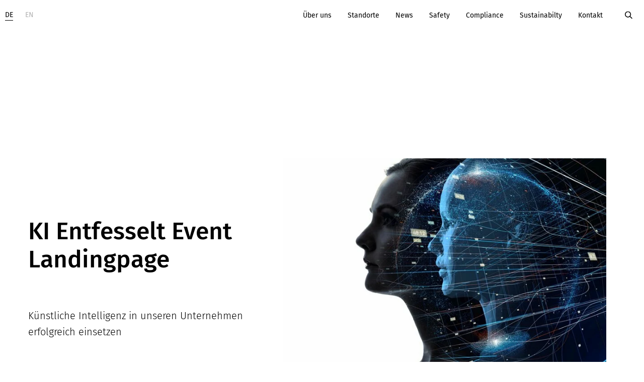

--- FILE ---
content_type: text/html; charset=utf-8
request_url: https://www.vtu.com/ki-entfesselt-kuenstliche-intelligenz-in-unseren-unternehmen-erfolgreich-einsetzen
body_size: 14738
content:
<!DOCTYPE html>
<html lang="de">
<head>

<meta charset="utf-8">
<!-- 
	/ Powered by www.MMCAGENTUR.at #PeopleOverPixels Digital.Creative.Design.Content.Development /

	This website is powered by TYPO3 - inspiring people to share!
	TYPO3 is a free open source Content Management Framework initially created by Kasper Skaarhoj and licensed under GNU/GPL.
	TYPO3 is copyright 1998-2026 of Kasper Skaarhoj. Extensions are copyright of their respective owners.
	Information and contribution at https://typo3.org/
-->



<title>KI Entfesselt - VTU Engineering</title>
<meta name="generator" content="TYPO3 CMS">
<meta name="viewport" content="width=device-width, initial-scale=1.0">
<meta property="og:title" content="KI Entfesselt">
<meta property="og:image" content="https://www.vtu.com/fileadmin/_processed_/f/6/csm_Header_FORMS_66638c0309.jpg">
<meta property="og:image:url" content="https://www.vtu.com/fileadmin/_processed_/f/6/csm_Header_FORMS_66638c0309.jpg">
<meta property="og:image:width" content="2000">
<meta property="og:image:height" content="1050">
<meta name="twitter:card" content="summary">


<link rel="stylesheet" href="/_build/tailwind.b89ae96c.css?1768900786" media="all">
<link rel="stylesheet" href="/_build/main.c24daaf5.css?1768900786" media="all">
<link rel="stylesheet" href="/_build/Navigation.635daf95.css?1768900786" media="all">
<link rel="stylesheet" href="/_build/Headline.37833a28.css?1768900786" media="all">
<link rel="stylesheet" href="/_build/Paragraph.a71de756.css?1768900786" media="all">
<link rel="stylesheet" href="/_build/Footer.2ce82cfd.css?1768900786" media="all">



<script referrerpolicy="origin" src="https://ccm.mmcagentur.at/ccm19/app.js?apiKey=c92f9f5d30b013137085c26533658408afa11ba8b49bc105&amp;domain=6d9f082&amp;lang=de_DE"></script>


<link rel="icon" type="image/x-icon" href="/_build/vtu/ed37e606/favicon.ico"><link rel="icon" type="image/png" sizes="16x16" href="/_build/vtu/ed37e606/favicon-16x16.png"><link rel="icon" type="image/png" sizes="32x32" href="/_build/vtu/ed37e606/favicon-32x32.png"><link rel="icon" type="image/png" sizes="48x48" href="/_build/vtu/ed37e606/favicon-48x48.png"><link rel="manifest" href="/_build/vtu/ed37e606/manifest.webmanifest"><meta name="mobile-web-app-capable" content="yes"><meta name="theme-color" content="#168159"><meta name="application-name" content="VTU Website"><link rel="apple-touch-icon" sizes="57x57" href="/_build/vtu/ed37e606/apple-touch-icon-57x57.png"><link rel="apple-touch-icon" sizes="60x60" href="/_build/vtu/ed37e606/apple-touch-icon-60x60.png"><link rel="apple-touch-icon" sizes="72x72" href="/_build/vtu/ed37e606/apple-touch-icon-72x72.png"><link rel="apple-touch-icon" sizes="76x76" href="/_build/vtu/ed37e606/apple-touch-icon-76x76.png"><link rel="apple-touch-icon" sizes="114x114" href="/_build/vtu/ed37e606/apple-touch-icon-114x114.png"><link rel="apple-touch-icon" sizes="120x120" href="/_build/vtu/ed37e606/apple-touch-icon-120x120.png"><link rel="apple-touch-icon" sizes="144x144" href="/_build/vtu/ed37e606/apple-touch-icon-144x144.png"><link rel="apple-touch-icon" sizes="152x152" href="/_build/vtu/ed37e606/apple-touch-icon-152x152.png"><link rel="apple-touch-icon" sizes="167x167" href="/_build/vtu/ed37e606/apple-touch-icon-167x167.png"><link rel="apple-touch-icon" sizes="180x180" href="/_build/vtu/ed37e606/apple-touch-icon-180x180.png"><link rel="apple-touch-icon" sizes="1024x1024" href="/_build/vtu/ed37e606/apple-touch-icon-1024x1024.png"><meta name="apple-mobile-web-app-capable" content="yes"><meta name="apple-mobile-web-app-status-bar-style" content="black-translucent"><meta name="apple-mobile-web-app-title" content="VTU Website"><link rel="apple-touch-startup-image" media="(device-width: 320px) and (device-height: 568px) and (-webkit-device-pixel-ratio: 2) and (orientation: portrait)" href="/_build/vtu/ed37e606/apple-touch-startup-image-640x1136.png"><link rel="apple-touch-startup-image" media="(device-width: 320px) and (device-height: 568px) and (-webkit-device-pixel-ratio: 2) and (orientation: landscape)" href="/_build/vtu/ed37e606/apple-touch-startup-image-1136x640.png"><link rel="apple-touch-startup-image" media="(device-width: 375px) and (device-height: 667px) and (-webkit-device-pixel-ratio: 2) and (orientation: portrait)" href="/_build/vtu/ed37e606/apple-touch-startup-image-750x1334.png"><link rel="apple-touch-startup-image" media="(device-width: 375px) and (device-height: 667px) and (-webkit-device-pixel-ratio: 2) and (orientation: landscape)" href="/_build/vtu/ed37e606/apple-touch-startup-image-1334x750.png"><link rel="apple-touch-startup-image" media="(device-width: 375px) and (device-height: 812px) and (-webkit-device-pixel-ratio: 3) and (orientation: portrait)" href="/_build/vtu/ed37e606/apple-touch-startup-image-1125x2436.png"><link rel="apple-touch-startup-image" media="(device-width: 375px) and (device-height: 812px) and (-webkit-device-pixel-ratio: 3) and (orientation: landscape)" href="/_build/vtu/ed37e606/apple-touch-startup-image-2436x1125.png"><link rel="apple-touch-startup-image" media="(device-width: 390px) and (device-height: 844px) and (-webkit-device-pixel-ratio: 3) and (orientation: portrait)" href="/_build/vtu/ed37e606/apple-touch-startup-image-1170x2532.png"><link rel="apple-touch-startup-image" media="(device-width: 390px) and (device-height: 844px) and (-webkit-device-pixel-ratio: 3) and (orientation: landscape)" href="/_build/vtu/ed37e606/apple-touch-startup-image-2532x1170.png"><link rel="apple-touch-startup-image" media="(device-width: 393px) and (device-height: 852px) and (-webkit-device-pixel-ratio: 3) and (orientation: portrait)" href="/_build/vtu/ed37e606/apple-touch-startup-image-1179x2556.png"><link rel="apple-touch-startup-image" media="(device-width: 393px) and (device-height: 852px) and (-webkit-device-pixel-ratio: 3) and (orientation: landscape)" href="/_build/vtu/ed37e606/apple-touch-startup-image-2556x1179.png"><link rel="apple-touch-startup-image" media="(device-width: 414px) and (device-height: 896px) and (-webkit-device-pixel-ratio: 2) and (orientation: portrait)" href="/_build/vtu/ed37e606/apple-touch-startup-image-828x1792.png"><link rel="apple-touch-startup-image" media="(device-width: 414px) and (device-height: 896px) and (-webkit-device-pixel-ratio: 2) and (orientation: landscape)" href="/_build/vtu/ed37e606/apple-touch-startup-image-1792x828.png"><link rel="apple-touch-startup-image" media="(device-width: 414px) and (device-height: 896px) and (-webkit-device-pixel-ratio: 3) and (orientation: portrait)" href="/_build/vtu/ed37e606/apple-touch-startup-image-1242x2688.png"><link rel="apple-touch-startup-image" media="(device-width: 414px) and (device-height: 896px) and (-webkit-device-pixel-ratio: 3) and (orientation: landscape)" href="/_build/vtu/ed37e606/apple-touch-startup-image-2688x1242.png"><link rel="apple-touch-startup-image" media="(device-width: 414px) and (device-height: 736px) and (-webkit-device-pixel-ratio: 3) and (orientation: portrait)" href="/_build/vtu/ed37e606/apple-touch-startup-image-1242x2208.png"><link rel="apple-touch-startup-image" media="(device-width: 414px) and (device-height: 736px) and (-webkit-device-pixel-ratio: 3) and (orientation: landscape)" href="/_build/vtu/ed37e606/apple-touch-startup-image-2208x1242.png"><link rel="apple-touch-startup-image" media="(device-width: 428px) and (device-height: 926px) and (-webkit-device-pixel-ratio: 3) and (orientation: portrait)" href="/_build/vtu/ed37e606/apple-touch-startup-image-1284x2778.png"><link rel="apple-touch-startup-image" media="(device-width: 428px) and (device-height: 926px) and (-webkit-device-pixel-ratio: 3) and (orientation: landscape)" href="/_build/vtu/ed37e606/apple-touch-startup-image-2778x1284.png"><link rel="apple-touch-startup-image" media="(device-width: 430px) and (device-height: 932px) and (-webkit-device-pixel-ratio: 3) and (orientation: portrait)" href="/_build/vtu/ed37e606/apple-touch-startup-image-1290x2796.png"><link rel="apple-touch-startup-image" media="(device-width: 430px) and (device-height: 932px) and (-webkit-device-pixel-ratio: 3) and (orientation: landscape)" href="/_build/vtu/ed37e606/apple-touch-startup-image-2796x1290.png"><link rel="apple-touch-startup-image" media="(device-width: 744px) and (device-height: 1133px) and (-webkit-device-pixel-ratio: 2) and (orientation: portrait)" href="/_build/vtu/ed37e606/apple-touch-startup-image-1488x2266.png"><link rel="apple-touch-startup-image" media="(device-width: 744px) and (device-height: 1133px) and (-webkit-device-pixel-ratio: 2) and (orientation: landscape)" href="/_build/vtu/ed37e606/apple-touch-startup-image-2266x1488.png"><link rel="apple-touch-startup-image" media="(device-width: 768px) and (device-height: 1024px) and (-webkit-device-pixel-ratio: 2) and (orientation: portrait)" href="/_build/vtu/ed37e606/apple-touch-startup-image-1536x2048.png"><link rel="apple-touch-startup-image" media="(device-width: 768px) and (device-height: 1024px) and (-webkit-device-pixel-ratio: 2) and (orientation: landscape)" href="/_build/vtu/ed37e606/apple-touch-startup-image-2048x1536.png"><link rel="apple-touch-startup-image" media="(device-width: 810px) and (device-height: 1080px) and (-webkit-device-pixel-ratio: 2) and (orientation: portrait)" href="/_build/vtu/ed37e606/apple-touch-startup-image-1620x2160.png"><link rel="apple-touch-startup-image" media="(device-width: 810px) and (device-height: 1080px) and (-webkit-device-pixel-ratio: 2) and (orientation: landscape)" href="/_build/vtu/ed37e606/apple-touch-startup-image-2160x1620.png"><link rel="apple-touch-startup-image" media="(device-width: 820px) and (device-height: 1080px) and (-webkit-device-pixel-ratio: 2) and (orientation: portrait)" href="/_build/vtu/ed37e606/apple-touch-startup-image-1640x2160.png"><link rel="apple-touch-startup-image" media="(device-width: 820px) and (device-height: 1080px) and (-webkit-device-pixel-ratio: 2) and (orientation: landscape)" href="/_build/vtu/ed37e606/apple-touch-startup-image-2160x1640.png"><link rel="apple-touch-startup-image" media="(device-width: 834px) and (device-height: 1194px) and (-webkit-device-pixel-ratio: 2) and (orientation: portrait)" href="/_build/vtu/ed37e606/apple-touch-startup-image-1668x2388.png"><link rel="apple-touch-startup-image" media="(device-width: 834px) and (device-height: 1194px) and (-webkit-device-pixel-ratio: 2) and (orientation: landscape)" href="/_build/vtu/ed37e606/apple-touch-startup-image-2388x1668.png"><link rel="apple-touch-startup-image" media="(device-width: 834px) and (device-height: 1112px) and (-webkit-device-pixel-ratio: 2) and (orientation: portrait)" href="/_build/vtu/ed37e606/apple-touch-startup-image-1668x2224.png"><link rel="apple-touch-startup-image" media="(device-width: 834px) and (device-height: 1112px) and (-webkit-device-pixel-ratio: 2) and (orientation: landscape)" href="/_build/vtu/ed37e606/apple-touch-startup-image-2224x1668.png"><link rel="apple-touch-startup-image" media="(device-width: 1024px) and (device-height: 1366px) and (-webkit-device-pixel-ratio: 2) and (orientation: portrait)" href="/_build/vtu/ed37e606/apple-touch-startup-image-2048x2732.png"><link rel="apple-touch-startup-image" media="(device-width: 1024px) and (device-height: 1366px) and (-webkit-device-pixel-ratio: 2) and (orientation: landscape)" href="/_build/vtu/ed37e606/apple-touch-startup-image-2732x2048.png"><meta name="msapplication-TileColor" content="#fff"><meta name="msapplication-TileImage" content="/_build/vtu/ed37e606/mstile-144x144.png"><meta name="msapplication-config" content="/_build/vtu/ed37e606/browserconfig.xml">

<link rel="profile" href="http://a9.com/-/spec/opensearch/1.1/" />
			<link rel="search"
				  type="application/opensearchdescription+xml"
				  href="https://www.vtu.com/?type=7567"
				  title="VTU-Website"
			/>
<link rel="canonical" href="https://www.vtu.com/ki-entfesselt-kuenstliche-intelligenz-in-unseren-unternehmen-erfolgreich-einsetzen"/>

<link rel="alternate" hreflang="de-at" href="https://www.vtu.com/ki-entfesselt-kuenstliche-intelligenz-in-unseren-unternehmen-erfolgreich-einsetzen"/>
<link rel="alternate" hreflang="en" href="https://www.vtu.com/en/achema2022-1-1"/>
<link rel="alternate" hreflang="x-default" href="https://www.vtu.com/ki-entfesselt-kuenstliche-intelligenz-in-unseren-unternehmen-erfolgreich-einsetzen"/>
</head>
<body id="top" class="language-0 languagecontent-0 level-1 tmpl-default site-vtu root-1 no-js" data-page-uid="574">









<div class="page">
  <header>
    
    





<div class="navigation print:hidden">
      <div class="hidden lg:block bg-alabaster">
        <div class="max-w-navigation mx-auto flex justify-between items-center p-2.5">
          <div class="flex">
            
              
                <a href="/ki-entfesselt-kuenstliche-intelligenz-in-unseren-unternehmen-erfolgreich-einsetzen" hreflang="de-at"
                   class="mr-6 text-sm border-b border-black">
                  DE
                </a>
              
            
              
                <a href="/en/achema2022-1-1" hreflang="en"
                   class="mr-6 text-sm opacity-30">
                  EN
                </a>
              
            
          </div>
          <div>
            <ul class="flex items-center">
              
                <li class="mr-8">
                  
<a
            class="text-sm "
            href="/ueber-uns"
            target="">
                    Über uns
                  </a>


                </li>
              
                <li class="mr-8">
                  
<a
            class="text-sm "
            href="/standorte"
            target="">
                    Standorte
                  </a>


                </li>
              
                <li class="mr-8">
                  
<a
            class="text-sm "
            href="/news"
            target="">
                    News
                  </a>


                </li>
              
                <li class="mr-8">
                  
<a
            class="text-sm "
            href="/safety-commitment"
            target="">
                    Safety
                  </a>


                </li>
              
                <li class="mr-8">
                  
<a
            class="text-sm "
            href="/compliance"
            target="">
                    Compliance
                  </a>


                </li>
              
                <li class="mr-8">
                  
<a
            class="text-sm "
            href="/nachhaltigkeit"
            target="">
                    Sustainabilty
                  </a>


                </li>
              
                <li class="mr-8">
                  
<a
            class="text-sm "
            href="/kontakt"
            target="">
                    Kontakt
                  </a>


                </li>
              
              <li class="relative">
                <html xmlns="http://www.w3.org/1999/xhtml" lang="en"
      xmlns:f="http://typo3.org/ns/TYPO3/Fluid/ViewHelpers"
      xmlns:s="http://typo3.org/ns/ApacheSolrForTypo3/Solr/ViewHelpers/"
      xmlns:e="http://typo3.org/ns/Ssch/Typo3Encore/ViewHelpers">

<form method="get" action="/suche" data-suggest="/suche?type=7384" data-suggest-header="Top Treffer" accept-charset="utf-8">
  

  

  <input type="search"
         class="search-input desktop-search"
         name="tx_solr[q]" value=""
         placeholder="Suche"/>
  <svg class="fill-current absolute ml-3 left-0 top-1/2 transform -translate-y-1/2 pointer-events-none" width="15" height="15" xmlns="http://www.w3.org/2000/svg" focusable="false" role="img"><use xlink:href="/_build/sprite.svg?1768900786#search" /></svg>
</form>
</html>

              </li>
            </ul>
            <div>

            </div>
          </div>
        </div>
      </div>
      <div class="max-w-navigation mx-auto lg:flex lg:justify-between lg:items-center h-full md:h-auto">
        <div class="flex justify-between ml-4">
          
<a href="/" aria-label="" class="flex items-center">
            

<img class="h-10 w-auto" alt="Logo" src="/_assets/63211acade69d2a9884f8e688d2ef293/Images/logo-vtu.svg" width="900" height="325" />


          </a>


          <label for="menu-toggle"
                 class="relative lg:hidden w-10 h-10 mt-3 mb-4 mr-4 rounded-full bg-black bg-opacity-20 cursor-pointer select-none">
            <div class="navigation__menutoggle--top"></div>
            <div
                class="navigation__menutoggle--middle">
            </div>
            <div class="navigation__menutoggle--bottom"></div>
          </label>
        </div>
        <input id="menu-toggle" class="appearance-none w-0 h-0 hidden" type="checkbox">
        <nav class="navigation__root">
          <div>
            <div class="mt-4 flex lg:hidden justify-between items-center mx-5">
              <ul class="flex">
                
                  
                    <li
                        class="mr-3 bg-opacity-5 w-10 h-10 flex items-center justify-center rounded-full
                     bg-black bg-opacity-5">
                      <a href="/ki-entfesselt-kuenstliche-intelligenz-in-unseren-unternehmen-erfolgreich-einsetzen" hreflang="de-at" class="text-sm  border-b border-white">
                        DE
                      </a>
                    </li>
                  
                
                  
                    <li
                        class="mr-3 bg-opacity-5 w-10 h-10 flex items-center justify-center rounded-full
                    ">
                      <a href="/en/achema2022-1-1" hreflang="en" class="text-sm  opacity-30">
                        EN
                      </a>
                    </li>
                  
                
              </ul>
              <div class="relative">
                <input type="search"
                       class="search-input mobile-search bg-black bg-opacity-5	w-10 h-10 flex items-center justify-center rounded-full focus:w-40 md:focus:w-80 transition-all duration-500	outline-none pl-10"
                       placeholder="Suche"/>
                <svg class="fill-current absolute ml-3 left-0 top-1/2 transform -translate-y-1/2 pointer-events-none" width="15" height="15" xmlns="http://www.w3.org/2000/svg" focusable="false" role="img"><use xlink:href="/_build/sprite.svg?1768900786#search" /></svg>
              </div>
            </div>
            <ul class="lg:bg-transparent lg:flex">
              
                <li class="navigation__item navigation__item--root">
                  
                      
<a
            class="navigation__link "
            href="/life-sciences"
            target="">
                        <span>Life Sciences</span>
                      </a>


                    
                </li>
              
                <li class="navigation__item navigation__item--root">
                  
                      
<a
            class="navigation__link "
            href="/digital-change"
            target="">
                        <span>Digital Change</span>
                      </a>


                    
                </li>
              
                <li class="navigation__item navigation__item--root">
                  
                      
<a
            class="navigation__link "
            href="/transformation-to-sustainability"
            target="">
                        <span>Transformation to Sustainability</span>
                      </a>


                    
                </li>
              
                <li class="navigation__item navigation__item--root">
                  
                      
<label class="navigation__label navigation__label--level-2" for="menu-toggle-88">
      
      
          <a class="pointer-events-none lg:pointer-events-auto" href="/prozessindustrie">
            <span>Prozessindustrie</span>
          </a>
        
      
<svg class="navigation__arrow-after-item--level-3 lg:text-black lg:hidden" xmlns="http://www.w3.org/2000/svg" focusable="false" role="img"><use xlink:href="/_build/sprite.svg?1768900786#arrow-right" /></svg>


    </label>

    <input id="menu-toggle-88" class="menu-toggle-level-2" type="checkbox">

    
    <ul class="navigation__level-2">

      <li class="lg:hidden ">
        <label class="navigation__label navigation__label--back" for="menu-toggle-88">
          
<svg class="h-2 w-5 mr-5 transform rotate-180" xmlns="http://www.w3.org/2000/svg" focusable="false" role="img"><use xlink:href="/_build/sprite.svg?1768900786#arrow-right" /></svg>


          <span>Zurück</span>
        </label>
      </li>

      <li class="lg:hidden ">
        <a class="navigation__link navigation__link--title" href="/prozessindustrie" title="Prozessindustrie">
          <span>Prozessindustrie</span>
        </a>
      </li>
      
                        
                          <li class="navigation__item navigation__item--submenu navigation__item--level-2">
                            
                                
<a
            class="navigation__link "
            href="/chemie-metallurgie"
            target="">
                                  <span>Chemie &amp; Metallurgie</span>
                                </a>


                              
                          </li>
                        
                          <li class="navigation__item navigation__item--submenu navigation__item--level-2">
                            
                                
<a
            class="navigation__link "
            href="/oel-gas"
            target="">
                                  <span>Öl &amp; Gas</span>
                                </a>


                              
                          </li>
                        
                      
    </ul>


                    
                </li>
              
                <li class="navigation__item navigation__item--root">
                  
                      
<label class="navigation__label navigation__label--level-2" for="menu-toggle-23">
      
      
          <a class="pointer-events-none lg:pointer-events-auto" href="/services">
            <span>Services</span>
          </a>
        
      
<svg class="navigation__arrow-after-item--level-3 lg:text-black lg:hidden" xmlns="http://www.w3.org/2000/svg" focusable="false" role="img"><use xlink:href="/_build/sprite.svg?1768900786#arrow-right" /></svg>


    </label>

    <input id="menu-toggle-23" class="menu-toggle-level-2" type="checkbox">

    
    <ul class="navigation__level-2">

      <li class="lg:hidden ">
        <label class="navigation__label navigation__label--back" for="menu-toggle-23">
          
<svg class="h-2 w-5 mr-5 transform rotate-180" xmlns="http://www.w3.org/2000/svg" focusable="false" role="img"><use xlink:href="/_build/sprite.svg?1768900786#arrow-right" /></svg>


          <span>Zurück</span>
        </label>
      </li>

      <li class="lg:hidden ">
        <a class="navigation__link navigation__link--title" href="/services" title="Services">
          <span>Services</span>
        </a>
      </li>
      
                        
                          <li class="navigation__item navigation__item--submenu navigation__item--level-2">
                            
                                
<a
            class="navigation__link "
            href="/referenzen"
            target="">
                                  <span>Referenzen</span>
                                </a>


                              
                          </li>
                        
                          <li class="navigation__item navigation__item--submenu navigation__item--level-2">
                            
                                
<label class="navigation__label navigation__label--level-3" for="menu-toggle-27">
      
        
<svg class="navigation__arrow-before-item--level-3 lg:text-white" xmlns="http://www.w3.org/2000/svg" focusable="false" role="img"><use xlink:href="/_build/sprite.svg?1768900786#arrow-right" /></svg>


      
      
          <span>EPCMv - Generalplanung</span>
        
      
<svg class="navigation__arrow-after-item--level-3 lg:text-black" xmlns="http://www.w3.org/2000/svg" focusable="false" role="img"><use xlink:href="/_build/sprite.svg?1768900786#arrow-right" /></svg>


    </label>

    <input id="menu-toggle-27" class="menu-toggle-level-3" type="checkbox">

    
    <ul class="navigation__level-3">

      <li class="">
        <label class="navigation__label navigation__label--back" for="menu-toggle-27">
          
<svg class="h-2 w-5 mr-5 transform rotate-180" xmlns="http://www.w3.org/2000/svg" focusable="false" role="img"><use xlink:href="/_build/sprite.svg?1768900786#arrow-right" /></svg>


          <span>Zurück</span>
        </label>
      </li>

      <li class="">
        <a class="navigation__link navigation__link--title" href="/services/epcmv" title="EPCMv - Generalplanung">
          <span>EPCMv - Generalplanung</span>
        </a>
      </li>
      
                                  
                                    <li class="navigation__item--level-3">
                                      
<a
            class="navigation__link "
            href="/services/epcmv/projektmanagement"
            target="">
                                        <span><span class="hidden lg:inline">- </span>Projektmanagement</span>
                                      </a>


                                    </li>
                                  
                                    <li class="navigation__item--level-3">
                                      
<a
            class="navigation__link "
            href="/services/epcmv/procurement"
            target="">
                                        <span><span class="hidden lg:inline">- </span>Procurement</span>
                                      </a>


                                    </li>
                                  
                                    <li class="navigation__item--level-3">
                                      
<a
            class="navigation__link "
            href="/services/epcmv/construction-management"
            target="">
                                        <span><span class="hidden lg:inline">- </span>Construction Management</span>
                                      </a>


                                    </li>
                                  
                                
    </ul>


                              
                          </li>
                        
                          <li class="navigation__item navigation__item--submenu navigation__item--level-2">
                            
                                
<a
            class="navigation__link "
            href="/services/prozess-verfahrenstechnik"
            target="">
                                  <span>Prozess- &amp; Verfahrenstechnik</span>
                                </a>


                              
                          </li>
                        
                          <li class="navigation__item navigation__item--submenu navigation__item--level-2">
                            
                                
<a
            class="navigation__link "
            href="/fill-and-finish"
            target="">
                                  <span>Fill &amp; Finish</span>
                                </a>


                              
                          </li>
                        
                          <li class="navigation__item navigation__item--submenu navigation__item--level-2">
                            
                                
<a
            class="navigation__link "
            href="/services/3d-layout-piping"
            target="">
                                  <span>3D Layout &amp; Piping</span>
                                </a>


                              
                          </li>
                        
                          <li class="navigation__item navigation__item--submenu navigation__item--level-2">
                            
                                
<a
            class="navigation__link "
            href="/services/elektrotechnik"
            target="">
                                  <span>Elektrotechnik</span>
                                </a>


                              
                          </li>
                        
                          <li class="navigation__item navigation__item--submenu navigation__item--level-2">
                            
                                
<label class="navigation__label navigation__label--level-3" for="menu-toggle-30">
      
        
<svg class="navigation__arrow-before-item--level-3 lg:text-white" xmlns="http://www.w3.org/2000/svg" focusable="false" role="img"><use xlink:href="/_build/sprite.svg?1768900786#arrow-right" /></svg>


      
      
          <span>Automatisierung &amp; Digitalisierung</span>
        
      
<svg class="navigation__arrow-after-item--level-3 lg:text-black" xmlns="http://www.w3.org/2000/svg" focusable="false" role="img"><use xlink:href="/_build/sprite.svg?1768900786#arrow-right" /></svg>


    </label>

    <input id="menu-toggle-30" class="menu-toggle-level-3" type="checkbox">

    
    <ul class="navigation__level-3">

      <li class="">
        <label class="navigation__label navigation__label--back" for="menu-toggle-30">
          
<svg class="h-2 w-5 mr-5 transform rotate-180" xmlns="http://www.w3.org/2000/svg" focusable="false" role="img"><use xlink:href="/_build/sprite.svg?1768900786#arrow-right" /></svg>


          <span>Zurück</span>
        </label>
      </li>

      <li class="">
        <a class="navigation__link navigation__link--title" href="/services/automatisierung" title="Automatisierung &amp; Digitalisierung">
          <span>Automatisierung &amp; Digitalisierung</span>
        </a>
      </li>
      
                                  
                                    <li class="navigation__item--level-3">
                                      
<a
            class="navigation__link "
            href="/services/added-value-services/industrial-data-solutions"
            target="">
                                        <span><span class="hidden lg:inline">- </span>Industrial Data Solutions</span>
                                      </a>


                                    </li>
                                  
                                    <li class="navigation__item--level-3">
                                      
<a
            class="navigation__link "
            href="/csv"
            target="">
                                        <span><span class="hidden lg:inline">- </span>Computer System Validation</span>
                                      </a>


                                    </li>
                                  
                                
    </ul>


                              
                          </li>
                        
                          <li class="navigation__item navigation__item--submenu navigation__item--level-2">
                            
                                
<a
            class="navigation__link "
            href="/services/gmp-services"
            target="">
                                  <span>GMP Services</span>
                                </a>


                              
                          </li>
                        
                          <li class="navigation__item navigation__item--submenu navigation__item--level-2">
                            
                                
<a
            class="navigation__link "
            href="/services/technische-gebaeudeausruestung"
            target="">
                                  <span>Technische Gebäudeausrüstung</span>
                                </a>


                              
                          </li>
                        
                          <li class="navigation__item navigation__item--submenu navigation__item--level-2">
                            
                                
<a
            class="navigation__link "
            href="/services/manufacturing-science-technology"
            target="">
                                  <span>Manufacturing Science &amp; Technology</span>
                                </a>


                              
                          </li>
                        
                      
    </ul>


                    
                </li>
              
                <li class="navigation__item navigation__item--root">
                  
                      
<label class="navigation__label navigation__label--level-2" for="menu-toggle-34">
      
      
          <a class="pointer-events-none lg:pointer-events-auto" href="/value-added-services">
            <span>Value Added Services</span>
          </a>
        
      
<svg class="navigation__arrow-after-item--level-3 lg:text-black lg:hidden" xmlns="http://www.w3.org/2000/svg" focusable="false" role="img"><use xlink:href="/_build/sprite.svg?1768900786#arrow-right" /></svg>


    </label>

    <input id="menu-toggle-34" class="menu-toggle-level-2" type="checkbox">

    
    <ul class="navigation__level-2">

      <li class="lg:hidden ">
        <label class="navigation__label navigation__label--back" for="menu-toggle-34">
          
<svg class="h-2 w-5 mr-5 transform rotate-180" xmlns="http://www.w3.org/2000/svg" focusable="false" role="img"><use xlink:href="/_build/sprite.svg?1768900786#arrow-right" /></svg>


          <span>Zurück</span>
        </label>
      </li>

      <li class="lg:hidden ">
        <a class="navigation__link navigation__link--title" href="/value-added-services" title="Value Added Services">
          <span>Value Added Services</span>
        </a>
      </li>
      
                        
                          <li class="navigation__item navigation__item--submenu navigation__item--level-2">
                            
                                
<a
            class="navigation__link "
            href="/referenzen"
            target="">
                                  <span>Referenzen</span>
                                </a>


                              
                          </li>
                        
                          <li class="navigation__item navigation__item--submenu navigation__item--level-2">
                            
                                
<a
            class="navigation__link "
            href="/value-added-services/labor-technikum"
            target="">
                                  <span>Labor &amp; Technikum</span>
                                </a>


                              
                          </li>
                        
                          <li class="navigation__item navigation__item--submenu navigation__item--level-2">
                            
                                
<a
            class="navigation__link "
            href="/value-added-services/turn-key-units"
            target="">
                                  <span>Turn-key Units</span>
                                </a>


                              
                          </li>
                        
                          <li class="navigation__item navigation__item--submenu navigation__item--level-2">
                            
                                
<a
            class="navigation__link "
            href="/value-added-services/risikoanalyse"
            target="">
                                  <span>Risikoanalyse</span>
                                </a>


                              
                          </li>
                        
                          <li class="navigation__item navigation__item--submenu navigation__item--level-2">
                            
                                
<a
            class="navigation__link "
            href="/value-added-services/sicherheitstechnik"
            target="">
                                  <span>Sicherheitstechnik</span>
                                </a>


                              
                          </li>
                        
                          <li class="navigation__item navigation__item--submenu navigation__item--level-2">
                            
                                
<a
            class="navigation__link "
            href="/value-added-services/technisches-consulting"
            target="">
                                  <span>Technisches Consulting</span>
                                </a>


                              
                          </li>
                        
                      
    </ul>


                    
                </li>
              
                <li class="navigation__item navigation__item--root">
                  
                      
<label class="navigation__label navigation__label--level-2" for="menu-toggle-543">
      
      
          <a class="pointer-events-none lg:pointer-events-auto" href="/karriere">
            <span>Karriere</span>
          </a>
        
      
<svg class="navigation__arrow-after-item--level-3 lg:text-black lg:hidden" xmlns="http://www.w3.org/2000/svg" focusable="false" role="img"><use xlink:href="/_build/sprite.svg?1768900786#arrow-right" /></svg>


    </label>

    <input id="menu-toggle-543" class="menu-toggle-level-2" type="checkbox">

    
    <ul class="navigation__level-2">

      <li class="lg:hidden ">
        <label class="navigation__label navigation__label--back" for="menu-toggle-543">
          
<svg class="h-2 w-5 mr-5 transform rotate-180" xmlns="http://www.w3.org/2000/svg" focusable="false" role="img"><use xlink:href="/_build/sprite.svg?1768900786#arrow-right" /></svg>


          <span>Zurück</span>
        </label>
      </li>

      <li class="lg:hidden ">
        <a class="navigation__link navigation__link--title" href="/karriere" title="Karriere">
          <span>Karriere</span>
        </a>
      </li>
      
                        
                          <li class="navigation__item navigation__item--submenu navigation__item--level-2">
                            
                                
<a
            class="navigation__link "
            href="/karriere/unsere-offenen-stellen"
            target="">
                                  <span>Unsere offenen Stellen</span>
                                </a>


                              
                          </li>
                        
                          <li class="navigation__item navigation__item--submenu navigation__item--level-2">
                            
                                
<a
            class="navigation__link "
            href="/karriere/unsere-kultur"
            target="">
                                  <span>Unsere Kultur</span>
                                </a>


                              
                          </li>
                        
                          <li class="navigation__item navigation__item--submenu navigation__item--level-2">
                            
                                
<a
            class="navigation__link "
            href="/karriere/deine-karrieremoeglichkeiten"
            target="">
                                  <span>Deine Karrieremöglichkeiten</span>
                                </a>


                              
                          </li>
                        
                          <li class="navigation__item navigation__item--submenu navigation__item--level-2">
                            
                                
<a
            class="navigation__link "
            href="/karriere/faq"
            target="">
                                  <span>FAQ</span>
                                </a>


                              
                          </li>
                        
                      
    </ul>


                    
                </li>
              
            </ul>
          </div>

          <div>
            
              <ul class="flex flex-wrap w-full lg:hidden px-3 mt-4">
                
                  <li class="mr-5 last:mr-0">
                    
<a href="https://www.linkedin.com/company/vtu-engineering/" target="_blank" aria-label="" rel="noreferrer">
                      
<svg class="h-8 w-8" xmlns="http://www.w3.org/2000/svg" focusable="false" role="img"><use xlink:href="/_build/sprite.svg?1768900786#linkedin" /></svg>


                    
        </a>


                  </li>
                
              </ul>
            
            <ul class="flex flex-wrap	items-center lg:hidden px-3 mt-8 py-3 bg-pale-grey text-black text-opacity-90">
              
                <li class="mr-4">
                  
<a
            class="text-sm "
            href="/ueber-uns"
            target="">
                    Über uns
                  </a>


                </li>
              
                <li class="mr-4">
                  
<a
            class="text-sm "
            href="/standorte"
            target="">
                    Standorte
                  </a>


                </li>
              
                <li class="mr-4">
                  
<a
            class="text-sm "
            href="/news"
            target="">
                    News
                  </a>


                </li>
              
                <li class="mr-4">
                  
<a
            class="text-sm "
            href="/safety-commitment"
            target="">
                    Safety
                  </a>


                </li>
              
                <li class="mr-4">
                  
<a
            class="text-sm "
            href="/compliance"
            target="">
                    Compliance
                  </a>


                </li>
              
                <li class="mr-4">
                  
<a
            class="text-sm "
            href="/nachhaltigkeit"
            target="">
                    Sustainabilty
                  </a>


                </li>
              
                <li class="mr-4">
                  
<a
            class="text-sm "
            href="/kontakt"
            target="">
                    Kontakt
                  </a>


                </li>
              
            </ul>
          </div>
        </nav>
      </div>
    </div>




    
        
            





<div
      class="pageheader relative bg-pale-grey pageheader--layout-2 md:mb-12 lg:mb-32">
      




      <div class="relative min-h-[330px] xl:min-h-400 flex flex-1 items-end justify-center">
        <div class="px-4 pb-10 max-w-container flex-1">
          <div class="max-w-lg md:pr-14">
            
<h1 class="font-medium text-3xl md:text-4xl md:leading-11 lg:text-5xl lg:leading-12 mb-0 break-words hyphens">KI Entfesselt Event Landingpage</h1>



            

            



          </div>
        </div>
      </div>

      
        <div class="bg-white relative">
          <div class="max-w-container mx-auto flex flex-wrap px-4">
            <div class="md:w-5/12 md:pr-14">
              <p class="mt-7 max-w-[500px] text-xl text-mirage font-light leading-relaxed">Künstliche Intelligenz in unseren Unternehmen erfolgreich einsetzen</p>
            </div>

            <div class="md:w-7/12">
              

<img class="mt-7 md:-mt-56 xl:-mt-72 md:border-19 md:border-white lazyload" data-src="/fileadmin/user_upload/Header_FORMS.jpg" src="/fileadmin/_processed_/f/6/csm_Header_FORMS_9ad48213cd.jpg" data-srcset="/fileadmin/_processed_/f/6/csm_Header_FORMS_3c1c90b482.jpg 375w, /fileadmin/_processed_/f/6/csm_Header_FORMS_ac58871bac.jpg 720w, /fileadmin/_processed_/f/6/csm_Header_FORMS_a6b5235805.jpg 1280w, /fileadmin/_processed_/f/6/csm_Header_FORMS_be4da75a41.jpg 1920w, /fileadmin/user_upload/Header_FORMS.jpg 2540w" sizes="(min-width: 768px) 466px, 100vw" width="2540" height="1693" data-focus-area="{&quot;x&quot;:0,&quot;y&quot;:0,&quot;width&quot;:0,&quot;height&quot;:0}" alt="" />


            </div>
          </div>
        </div>
      
    </div>


          
    
  </header>
  <div class="page__main">
    
  
<div class="max-w-page mx-auto ">
<!--    

<nav class="print:hidden max-w-page-block mx-auto mb-4 px-4 text-xs font-serif " aria-label="breadcrumb">
        <ul class="breadcrumbnavigation__list flex items-center">
          
            <li class="breadcrumbnavigation__item relative mx-2">
              
                  <a class="breadcrumbnavigation__link" href="/" target="">
                    
<svg class="-mt-0.5 h-4 w-4" xmlns="http://www.w3.org/2000/svg" focusable="false" role="img"><use xlink:href="/_build/sprite.svg?1768900786#home" /></svg>


                  </a>
                
            </li>
          
            <li class="breadcrumbnavigation__item relative mx-2 border-b border-black" aria-current="page">
              
                  <span>KI Entfesselt Event Landingpage</span>
                
            </li>
          
        </ul>
      </nav>

-->
  </div>



    <main id="content" class="page__content">
      <!-- TYPO3SEARCH_begin -->
      
  


        
<section id="c2681" class="pageblock max-w-page-block mx-auto my-16 md:my-32 px-4 block block--Text frame-space-before-medium frame-space-after-large">
            
            
                



            
            
  <div class="max-w-container mx-auto">
    


<h2 class="headline headline--2 text- ">Einladung zum KI Innovations-Forum</h2>


    


<div class="paragraph "><h4><strong>Dienstag, 17. Oktober 2023</strong></h4>
<h4><strong>Palais Berg, Schwarzenbergplatz 3, 1010 Wien</strong></h4>
<p>&nbsp;</p>
<p>Künstliche Intelligenz ist seit der Einführung von ChatGPT in aller Munde. Jedoch lassen sich aktuelle KI-Lösungen nicht ohne Weiteres auf industrielle Unternehmen umlegen. Welche Daten dürfen wie verwendet werden? Welche Kundenleistungen dürfen mit KI-Tools erbracht werden? Und vor allem, welche aktuellen Lösungen machen überhaupt Sinn für industrielle Unternehmen?&nbsp;</p>
<p>&nbsp;</p>
<p>Wir haben dafür spannende Inhalte und Speaker vorbereitet, etwa rund um KI-Mythen, KI-Anwendung in reglementierten Bereichen (z.B. GMP) oder zu rechtlichen Nutzungs-Fragen von KI-Tools.</p>
<h2>&nbsp;</h2>
<h2>Programm</h2>
<p>09:00 Anmeldung und Get-Together&nbsp;</p>
<p>09:30 Eröffnung&nbsp;</p>
<p>10:15 VTU Keynote: KI als industrielle Revolution?&nbsp;</p>
<p>10:50 AI Coffee Lounge / Pause&nbsp;</p>
<p>11:30 Keynote: Geschäftsentwicklung durch generative KI und Unternehmens-ChatGPT&nbsp;</p>
<p>12:15 VTU-Einblicke: KI in GMP-Bereichen: Ja das geht auch in der Praxis!&nbsp;n&nbsp;&nbsp;</p>
<p>13:00 Mittagspause &amp; Essen&nbsp;</p>
<p>14:00 VTU-Einblicke: KI-basiertes Data Mining für Smart Reporting&nbsp;</p>
<p>14:35 Keynote: KI und das Rechtliche&nbsp;</p>
<p>15:20 AI Coffee Lounge / Pause&nbsp;</p>
<p>16:00 Stage Panel: Challenge Our Experts&nbsp;&nbsp;</p>
<p>16:30 Closing&nbsp;</p>
<p>16:45 Have-a-Drink with us</p>
<p>&nbsp;</p>
<p class="text-justify"><strong><a href="https://forms.office.com/Pages/ResponsePage.aspx?id=y-lVbvYAEE-bQ2yMLhatQMd-Xz3K8slCpuB-eleJaD5UQUszTkZLOVpDWk5FODYwSllCUzdEQlVPVC4u" target="_blank" rel="noreferrer">Melden Sie sich gleich hier an</a></strong></p>
<p class="text-justify">&nbsp;</p></div>


  </div>

            
                



            
            
                



            
        </section>



    


  


        
<section id="c2745" class="pageblock max-w-page-block mx-auto my-16 md:my-32 px-4 block block--ColumnsTwo frame-space-before-extra-small frame-space-after-extra-small">
            
            
                



            
            
  
  
  
  <div class="bg-pale-grey -my-16 md:-my-32 py-16 md:py-32 -mx-4 px-4">
    <div class="max-w-container mx-auto">
      <header class="mb-6 lg:mb-12">
        


<h2 class="headline headline--2 text-left ">
          
        </h2>


        
<h3 class="text-subheadline break-word hyphens font-light mb-3 text-left ">
          
        </h3>


      </header>
      <div class="flex flex-1 flex-wrap overflow-hidden -mx-2 md:-mx-4">
        
        
  
  
  
  
  

  <div class="md:w-9/12 px-2 md:px-4 overflow-hidden">
    
      


        <span id="c2753"></span>
        
        
        
            



        
        
  <div class="max-w-container mx-auto">
    





    


<div class="paragraph "><h3>Eröffnung</h3>
<p><strong>Dr. Friedrich Fröschl<em>, </em></strong>CEO VTU Group<br> <br> Friedrich Fröschl ist seit der Gründung von VTU im Jahr 1990 als Techniker und Projektleiter tätig und übernimmt seit 2004 geschäftsführende Aufgaben. Seit 2009 ist er für die gesamte VTU Gruppe verantwortlich und führt das Unternehmen seit 2018 als CEO. Als promovierter Verfahrenstechniker der TU Graz baute er das Unternehmen mit starkem Prozessfokus auf, was auch heute noch als Alleinstellungsmerkmal von VTU gilt. Neben dem konstanten Unternehmenswachstum über drei Jahrzehnte fokussierte er auf Innovationsthemen wie Nachhaltigkeit und Digitalisierung und konnte VTU so als führenden „One-Stop-Shop“ im Life Science-Bereich positionieren.</p></div>


  </div>

        
            



        
        
            



        
        

    


    
  </div>

      </div>
    </div>
  </div>

            
                



            
            
                



            
        </section>



    




        
<section id="c2673" class="pageblock max-w-page-block mx-auto my-16 md:my-32 px-4 block block--ColumnsTwo frame-space-before-extra-small frame-space-after-extra-small">
            
            
                



            
            
  
  
  
  <div class="bg-pale-grey -my-16 md:-my-32 py-16 md:py-32 -mx-4 px-4">
    <div class="max-w-container mx-auto">
      <header class="mb-6 lg:mb-12">
        


<h2 class="headline headline--2 text-left ">
          
        </h2>


        
<h3 class="text-subheadline break-word hyphens font-light mb-3 text-left ">
          
        </h3>


      </header>
      <div class="flex flex-1 flex-wrap overflow-hidden -mx-2 md:-mx-4">
        
  
  
  
  
  

  <div class="md:w-3/12 px-2 md:px-4 overflow-hidden">
    
      


        <span id="c2669"></span>
        
        
        
            



        
        
    <div class="max-w-container mx-auto">
      

      <figure>
        

<img class="w-full lazyload" data-src="/fileadmin/_processed_/0/a/csm_JGO23-2_19849b92a3.jpg" src="/fileadmin/_processed_/0/a/csm_JGO23-2_917173bdd5.jpg" data-srcset="/fileadmin/_processed_/0/a/csm_JGO23-2_98380fe85e.jpg 375w, /fileadmin/_processed_/0/a/csm_JGO23-2_0d2bb463b7.jpg 720w, /fileadmin/_processed_/0/a/csm_JGO23-2_ba3db56cc0.jpg 1280w, /fileadmin/_processed_/0/a/csm_JGO23-2_9d6776ac24.jpg 1920w, /fileadmin/_processed_/0/a/csm_JGO23-2_19849b92a3.jpg 2441w" sizes="(min-width: 2441px) 2441px, 100vw" width="2441" height="2440" data-focus-area="{&quot;x&quot;:0,&quot;y&quot;:0,&quot;width&quot;:0,&quot;height&quot;:0}" alt="" />


        
      </figure>
    </div>

        
            



        
        
            



        
        

    


    
  </div>

        
  
  
  
  
  

  <div class="md:w-9/12 px-2 md:px-4 overflow-hidden">
    
      


        <span id="c2665"></span>
        
        
        
            



        
        
  <div class="max-w-container mx-auto">
    





    


<div class="paragraph "><h3>KI als Muss für den Standort Europa und Österreich</h3>
<p><strong>Dr. Jeannette Gorzala<em>, </em></strong>Vice President European AI Forum</p>
<p>&nbsp;</p>
<p>Jeannette Gorzala ist Rechtsanwältin und Partnerin der Kanzlei jgo_legal, mit Schwerpunkt auf Wirtschaftsrecht und Technologierecht. Sie berät regelmäßig Organisationen bei der rechtlichen Gestaltung und Umsetzung von KI-Geschäftsmodellen sowie KI-Strategien. Als Vizepräsidentin des European AI Forums vertritt Jeannette Gorzala mehr als 2.000 europäische KI-Unternehmer:innen bei der weiteren Definition der europäischen KI-Agenda und ist aktiv in die Legislativprozesse zum AI Act und den weiteren Digitalregulierungen involviert.</p></div>


  </div>

        
            



        
        
            



        
        
            <div class="frame-space-after-extra-small"></div>
        

    


    
  </div>

      </div>
    </div>
  </div>

            
                



            
            
                



            
        </section>



    




        
<section id="c2703" class="pageblock max-w-page-block mx-auto my-16 md:my-32 px-4 block block--ColumnsTwo frame-space-before-extra-small frame-space-after-extra-small">
            
            
                



            
            
  
  
  
  <div class="bg-pale-grey -my-16 md:-my-32 py-16 md:py-32 -mx-4 px-4">
    <div class="max-w-container mx-auto">
      <header class="mb-6 lg:mb-12">
        


<h2 class="headline headline--2 text-left ">
          
        </h2>


        
<h3 class="text-subheadline break-word hyphens font-light mb-3 text-left ">
          
        </h3>


      </header>
      <div class="flex flex-1 flex-wrap overflow-hidden -mx-2 md:-mx-4">
        
  
  
  
  
  

  <div class="md:w-3/12 px-2 md:px-4 overflow-hidden">
    
      


        <span id="c2707"></span>
        
        
        
            



        
        
    <div class="max-w-container mx-auto">
      

      <figure>
        

<img class="w-full lazyload" data-src="/fileadmin/_processed_/4/0/csm_Wolfgang_Eder_1_9a57742329.jpg" src="/fileadmin/_processed_/4/0/csm_Wolfgang_Eder_1_ec5f500bb1.jpg" data-srcset="/fileadmin/_processed_/4/0/csm_Wolfgang_Eder_1_4b0ea006e4.jpg 375w, /fileadmin/_processed_/4/0/csm_Wolfgang_Eder_1_e6a164bf5e.jpg 720w, /fileadmin/_processed_/4/0/csm_Wolfgang_Eder_1_9a57742329.jpg 1138w" sizes="(min-width: 1138px) 1138px, 100vw" width="1138" height="1137" data-focus-area="{&quot;x&quot;:0,&quot;y&quot;:0,&quot;width&quot;:0,&quot;height&quot;:0}" alt="" />


        
      </figure>
    </div>

        
            



        
        
            



        
        

    


    
  </div>

        
  
  
  
  
  

  <div class="md:w-9/12 px-2 md:px-4 overflow-hidden">
    
      


        <span id="c2711"></span>
        
        
        
            



        
        
  <div class="max-w-container mx-auto">
    





    


<div class="paragraph "><h3>Moderation</h3>
<p><strong>Wolfgang Eder,</strong> Founder, Trainer und Coach bei <a href="https://eur05.safelinks.protection.outlook.com/?url=http%3A%2F%2Fwww.eder.ch%2F&amp;data=05%7C01%7Ck.podbrecnik%40vtu.com%7C52f613be4a2540926ded08db868c24f5%7C6e55e9cb00f64f109b436c8c2e16ad40%7C1%7C0%7C638251708701299189%7CUnknown%7CTWFpbGZsb3d8eyJWIjoiMC4wLjAwMDAiLCJQIjoiV2luMzIiLCJBTiI6Ik1haWwiLCJXVCI6Mn0%3D%7C3000%7C%7C%7C&amp;sdata=b36BoYnEmCXSkhleIecxyEkxTfl5PMMIWpaJ5gKAp3s%3D&amp;reserved=0" target="_blank" rel="noreferrer">www.eder.ch</a><br> &nbsp;</p>
<p>Wolfgang Eder ist seit über 20 Jahren als Trainer, Coach und Moderator in EU, USA und Asien für die Industrie, High-Tech- und Automotive-Branche tätig. Er ist spezialisiert auf Führungswirksamkeit, A.I.-enabled Leadership Tools und gesundheits- &amp; leistungsfördernde Effizienz im Arbeitsprozess.</p>
<p>Als Moderator und Virtual Connector genießt er es, Publikum und Gedanken mit digitalen Tools zu vernetzen und ermöglicht Inspiration und Austausch.&nbsp;</p></div>


  </div>

        
            



        
        
            



        
        
            <div class="frame-space-after-extra-small"></div>
        

    


    
  </div>

      </div>
    </div>
  </div>

            
                



            
            
                



            
        </section>



    




        
<section id="c2661" class="pageblock max-w-page-block mx-auto my-16 md:my-32 px-4 block block--ColumnsTwo frame-space-before-extra-small frame-space-after-extra-small">
            
            
                



            
            
  
  
  
  <div class="bg-pale-grey -my-16 md:-my-32 py-16 md:py-32 -mx-4 px-4">
    <div class="max-w-container mx-auto">
      <header class="mb-6 lg:mb-12">
        


<h2 class="headline headline--2 text-left ">
          
        </h2>


        
<h3 class="text-subheadline break-word hyphens font-light mb-3 text-left ">
          
        </h3>


      </header>
      <div class="flex flex-1 flex-wrap overflow-hidden -mx-2 md:-mx-4">
        
  
  
  
  
  

  <div class="md:w-3/12 px-2 md:px-4 overflow-hidden">
    
      


        <span id="c2657"></span>
        
        
        
            



        
        
    <div class="max-w-container mx-auto">
      

      <figure>
        

<img class="w-full lazyload" data-src="/fileadmin/_processed_/f/1/csm_Andreas_Schumacherneu_0b3107f239.jpg" src="/fileadmin/_processed_/f/1/csm_Andreas_Schumacherneu_d51cc12986.jpg" data-srcset="/fileadmin/_processed_/f/1/csm_Andreas_Schumacherneu_1026ead2f3.jpg 375w, /fileadmin/_processed_/f/1/csm_Andreas_Schumacherneu_0b3107f239.jpg 705w" sizes="(min-width: 705px) 705px, 100vw" width="705" height="705" data-focus-area="{&quot;x&quot;:0,&quot;y&quot;:0,&quot;width&quot;:0,&quot;height&quot;:0}" alt="" />


        
      </figure>
    </div>

        
            



        
        
            



        
        

    


    
  </div>

        
  
  
  
  
  

  <div class="md:w-9/12 px-2 md:px-4 overflow-hidden">
    
      


        <span id="c2653"></span>
        
        
        
            



        
        
  <div class="max-w-container mx-auto">
    





    


<div class="paragraph "><h3>KI als industrielle Revolution?</h3>
<p><strong>Dr. Andreas Schumacher, </strong>Director Digitalization/CDO VTU&nbsp;Group</p>
<p>&nbsp;</p>
<p>Andreas Schumacher ist Experte für Digitalisierungsstrategien und arbeitet seit Januar 2022 bei VTU. Mit über 10 Jahren Erfahrung in Unternehmensberatung, Forschung und Innovation entwickelt er als CDO eine konzernweite Digitalisierungsstrategie und setzt digitale Lösungen um. Seine Expertise liegt in der Digitalisierung der Wertschöpfung, worüber er auch promoviert hat. Als Autor und Berater zum Thema Industrie 4.0 unterstützt er Unternehmen bei der Umsetzung digitaler Transformationsstrategien. Bei VTU fokussiert er auf interne digitale Arbeitsweisen, Projektumsetzung und Kunden-Digitalisierung. Andreas Schumacher treibt die Digitalisierung voran, indem er operative und digitale Exzellenz integriert und Kompetenzzentren etabliert, um eine nachhaltige Integration digitaler Strategien in die VTU-Organisation zu gewährleisten. Sein Ansatz ist menschenzentriert, unter Berücksichtigung individueller Arbeitsstile und Kompetenzniveaus.</p></div>


  </div>

        
            



        
        
            



        
        

    


    
  </div>

      </div>
    </div>
  </div>

            
                



            
            
                



            
        </section>



    




        
<section id="c2649" class="pageblock max-w-page-block mx-auto my-16 md:my-32 px-4 block block--ColumnsTwo frame-space-before-extra-small frame-space-after-extra-small">
            
            
                



            
            
  
  
  
  <div class="bg-pale-grey -my-16 md:-my-32 py-16 md:py-32 -mx-4 px-4">
    <div class="max-w-container mx-auto">
      <header class="mb-6 lg:mb-12">
        


<h2 class="headline headline--2 text-left ">
          
        </h2>


        
<h3 class="text-subheadline break-word hyphens font-light mb-3 text-left ">
          
        </h3>


      </header>
      <div class="flex flex-1 flex-wrap overflow-hidden -mx-2 md:-mx-4">
        
  
  
  
  
  

  <div class="md:w-3/12 px-2 md:px-4 overflow-hidden">
    
      


        <span id="c2645"></span>
        
        
        
            



        
        
    <div class="max-w-container mx-auto">
      

      <figure>
        

<img class="w-full lazyload" data-src="/fileadmin/_processed_/6/2/csm_PatrickRatheiser_375c25d4fe.png" src="/fileadmin/_processed_/6/2/csm_PatrickRatheiser_846715afb8.png" data-srcset="/fileadmin/_processed_/6/2/csm_PatrickRatheiser_375c25d4fe.png 218w" sizes="(min-width: 218px) 218px, 100vw" width="218" height="218" data-focus-area="{&quot;x&quot;:0,&quot;y&quot;:0,&quot;width&quot;:0,&quot;height&quot;:0}" alt="" />


        
      </figure>
    </div>

        
            



        
        
            



        
        

    


    
  </div>

        
  
  
  
  
  

  <div class="md:w-9/12 px-2 md:px-4 overflow-hidden">
    
      


        <span id="c2641"></span>
        
        
        
            



        
        
  <div class="max-w-container mx-auto">
    





    


<div class="paragraph "><h4>Keynote:</h4>
<h3>Geschäftsentwicklung durch generative KI und Unternehmens-ChatGPT - Von der Konzeption zur Realität</h3>
<p><strong>Patrick Ratheiser,&nbsp;</strong>CEO Leftshift One</p>
<p>&nbsp;</p>
<p>Patrick Ratheiser studierte Betriebswirtschaft und Informatik und ist Co-Gründer und CEO von Leftshift GmbH. In dieser Rolle wurde er vom US-Magazin Forbes zu den „22 Top Managern, die 2022 prägen“, gekürt. Leftshift One ist ein KI-spezialisiertes Unternehmen, das ebenfalls von Forbes als eines der 30 vielversprechendsten DACH-Jungunternehmen im Bereich Künstlicher Intelligenz benannt wurde. Das Unternehmen hat unter anderem Europas effizienteste AI-as-a-Service Plattform für Künstliche Intelligenz entwickelt, welche Datenschutz und Ethik respektiert. Sie ermöglicht es etwa, automatisiert Texte zu interpretieren, aus Sprache Text zu gestalten, Bilder zu verarbeiten und Daten zielgerichtet auszuwerten. Die Plattform verbindet Automatisierung von Produktions- &amp; Businessprozesse mit künstlicher Intelligenz.</p></div>


  </div>

        
            



        
        
            



        
        

    


    
  </div>

      </div>
    </div>
  </div>

            
                



            
            
                



            
        </section>



    




        
<section id="c2637" class="pageblock max-w-page-block mx-auto my-16 md:my-32 px-4 block block--ColumnsTwo frame-space-before-extra-small frame-space-after-extra-small">
            
            
                



            
            
  
  
  
  <div class="bg-pale-grey -my-16 md:-my-32 py-16 md:py-32 -mx-4 px-4">
    <div class="max-w-container mx-auto">
      <header class="mb-6 lg:mb-12">
        


<h2 class="headline headline--2 text-left ">
          
        </h2>


        
<h3 class="text-subheadline break-word hyphens font-light mb-3 text-left ">
          
        </h3>


      </header>
      <div class="flex flex-1 flex-wrap overflow-hidden -mx-2 md:-mx-4">
        
  
  
  
  
  

  <div class="md:w-3/12 px-2 md:px-4 overflow-hidden">
    
      


        <span id="c2633"></span>
        
        
        
            



        
        
    <div class="max-w-container mx-auto">
      

      <figure>
        

<img class="w-full lazyload" data-src="/fileadmin/_processed_/5/0/csm_Stefan_Pauli_87e648cecb.jpg" src="/fileadmin/_processed_/5/0/csm_Stefan_Pauli_b15879f4cc.jpg" data-srcset="/fileadmin/_processed_/5/0/csm_Stefan_Pauli_cdd8d044b3.jpg 375w, /fileadmin/_processed_/5/0/csm_Stefan_Pauli_87e648cecb.jpg 452w" sizes="(min-width: 452px) 452px, 100vw" width="452" height="452" data-focus-area="{&quot;x&quot;:0,&quot;y&quot;:0,&quot;width&quot;:0,&quot;height&quot;:0}" alt="" />


        
      </figure>
    </div>

        
            



        
        
            



        
        
            <div class="frame-space-after-extra-large"></div>
        

    


    
      


        <span id="c2723"></span>
        
        
        
            



        
        
    <div class="max-w-container mx-auto">
      

      <figure>
        

<img class="w-full lazyload" data-src="/fileadmin/_processed_/a/e/csm_Web_Elke_Wieser_VTU_Mitarbeiterfotos_Foto_Pfluegl_230524_a076e66dae.jpg" src="/fileadmin/_processed_/a/e/csm_Web_Elke_Wieser_VTU_Mitarbeiterfotos_Foto_Pfluegl_230524_cb672ac7c6.jpg" data-srcset="/fileadmin/_processed_/a/e/csm_Web_Elke_Wieser_VTU_Mitarbeiterfotos_Foto_Pfluegl_230524_4e98b477ae.jpg 375w, /fileadmin/_processed_/a/e/csm_Web_Elke_Wieser_VTU_Mitarbeiterfotos_Foto_Pfluegl_230524_12415e141a.jpg 720w, /fileadmin/_processed_/a/e/csm_Web_Elke_Wieser_VTU_Mitarbeiterfotos_Foto_Pfluegl_230524_a076e66dae.jpg 752w" sizes="(min-width: 752px) 752px, 100vw" width="752" height="752" data-focus-area="{&quot;x&quot;:0,&quot;y&quot;:0,&quot;width&quot;:0,&quot;height&quot;:0}" alt="" />


        
      </figure>
    </div>

        
            



        
        
            



        
        
            <div class="frame-space-after-extra-small"></div>
        

    


    
  </div>

        
  
  
  
  
  

  <div class="md:w-9/12 px-2 md:px-4 overflow-hidden">
    
      


        <span id="c2629"></span>
        
        
        
            



        
        
  <div class="max-w-container mx-auto">
    





    


<div class="paragraph "><h3>KI in GMP-Bereichen: Ja, das geht auch in der Praxis!</h3>
<p><strong>Dr. Stefan Pauli,&nbsp;</strong>Senior Data Scientist, VTU</p>
<p>&nbsp;</p>
<p>Stefan Pauli, ein anerkannter Experte für Data Science, Machine Learning und KI für die Industrie, bereichert seit 2018 das VTU-Team als Senior Data Scientist. Nach seiner Promotion im Bereich Informatik und Mathematik an der ETH Zürich konnte Stefan Pauli seine Fähigkeiten in der Algorithmen-Entwicklung in verschiedenen Industrieunternehmen und Start-ups weiter ausbauen. Sein breitgefächertes Profil, das auch eine Lehre zum Elektroniker umfasst, ermöglicht ihm eine nahtlose Verknüpfung der Welt der Algorithmen mit der industriellen Praxis. In seiner aktuellen Rolle bei VTU liegt sein Fokus auf der Umsetzung von Datenanalyseprojekten in der chemischen und pharmazeutischen Produktion. Dabei arbeitet er eng mit GxP-Expert:innen zusammen, um den Anforderungen der regulierten Industrie gerecht zu werden. Sein Leitmotiv lautet: "Klein anfangen und mit dem Erfolg wachsen."</p>
<p>&nbsp;</p>
<p>&nbsp;</p>
<p><strong>Ing. Elke Wieser, MSc, </strong>Team Lead Computer System Validation, VTU</p>
<p>&nbsp;</p>
<p>Elke Wieser hat über 20 Jahre Erfahrung in der pharmazeutischen Industrie. In diesem stark regulierten Umfeld hat Sie sich auf die Bereiche Bioengineering und Bioinformatik sowie deren Compliance spezialisiert. Als Computer System Validation-Teamlead bei VTU fokussiert sich Elke Wieser auf die Implementierung von Computersystemen in regulierten GxP-Bereich. Des weiteren ist sie Spezialistin für Fragen zu FDA- und europäischen Compliance-Vorschriften wie auch Fragen der Datenintegrität und ist hier als internationale Expertin gefragt. Elke Wieser hat eine tragende Rolle bei den KI-Entwicklungen der VTU,&nbsp; um diese für regulierte Bereiche anwendbar zu machen.&nbsp;</p></div>


  </div>

        
            



        
        
            



        
        
            <div class="frame-space-after-extra-small"></div>
        

    


    
  </div>

      </div>
    </div>
  </div>

            
                



            
            
                



            
        </section>



    




        
<section id="c2625" class="pageblock max-w-page-block mx-auto my-16 md:my-32 px-4 block block--ColumnsTwo frame-space-before-extra-small frame-space-after-extra-small">
            
            
                



            
            
  
  
  
  <div class="bg-pale-grey -my-16 md:-my-32 py-16 md:py-32 -mx-4 px-4">
    <div class="max-w-container mx-auto">
      <header class="mb-6 lg:mb-12">
        


<h2 class="headline headline--2 text-left ">
          
        </h2>


        
<h3 class="text-subheadline break-word hyphens font-light mb-3 text-left ">
          
        </h3>


      </header>
      <div class="flex flex-1 flex-wrap overflow-hidden -mx-2 md:-mx-4">
        
  
  
  
  
  

  <div class="md:w-3/12 px-2 md:px-4 overflow-hidden">
    
      


        <span id="c2621"></span>
        
        
        
            



        
        
    <div class="max-w-container mx-auto">
      

      <figure>
        

<img class="w-full lazyload" data-src="/fileadmin/_processed_/c/5/csm_Birgit.Krenn_9edd6c572d.jpg" src="/fileadmin/_processed_/c/5/csm_Birgit.Krenn_a3556f3c8b.jpg" data-srcset="/fileadmin/_processed_/c/5/csm_Birgit.Krenn_4de4daa872.jpg 375w, /fileadmin/_processed_/c/5/csm_Birgit.Krenn_9edd6c572d.jpg 718w" sizes="(min-width: 718px) 718px, 100vw" width="718" height="718" data-focus-area="{&quot;x&quot;:0,&quot;y&quot;:0,&quot;width&quot;:0,&quot;height&quot;:0}" alt="" />


        
      </figure>
    </div>

        
            



        
        
            



        
        

    


    
  </div>

        
  
  
  
  
  

  <div class="md:w-9/12 px-2 md:px-4 overflow-hidden">
    
      


        <span id="c2617"></span>
        
        
        
            



        
        
  <div class="max-w-container mx-auto">
    





    


<div class="paragraph "><h3>KI-basiertes Data Mining für Smart Reporting</h3>
<p><strong>DI Birgit Krenn</strong>, Head of Manufacturing Science and Technology, VTU<br> <br> Birgit Krenn leitet bei VTU den Bereich Manufacturing Science and Technology (MSAT) und verfügt über mehr als 20 Jahre Berufserfahrung in der biopharmazeutischen Industrie in den Bereichen CMC Development und Technical Operations für u.a. rekombinante Proteinherstellung, mABs, Impfstoffe sowie Zelltherapie.</p>
<p>Neben der operativen und strategischen Leitung des Geschäftsbereiches begleitet sie VTU-Kunden dabei, neue Technologien erstmalig einzusetzen, neue regulatorische Anforderungen für das Unternehmen umzusetzen oder Organisationen und deren Prozesse neu aufzubauen. Infolgedessen ist eines ihrer wesentlichen Arbeitsfelder die digitale Transformation für den Bereich CMC Entwicklung und Technical Operations mit einem Fokus auf MSAT. Sie integriert aktuelle Trends und Tools in das Portfolio von VTU und arbeitet an der Erweiterungen desselben hinsichtlich neuer digitaler Produkte und Arbeitsweisen.</p></div>


  </div>

        
            



        
        
            



        
        

    


    
  </div>

      </div>
    </div>
  </div>

            
                



            
            
                



            
        </section>



    




        
<section id="c2688" class="pageblock max-w-page-block mx-auto my-16 md:my-32 px-4 block block--ColumnsTwo frame-space-before-extra-small frame-space-after-extra-small">
            
            
                



            
            
  
  
  
  <div class="bg-pale-grey -my-16 md:-my-32 py-16 md:py-32 -mx-4 px-4">
    <div class="max-w-container mx-auto">
      <header class="mb-6 lg:mb-12">
        


<h2 class="headline headline--2 text-left ">
          
        </h2>


        
<h3 class="text-subheadline break-word hyphens font-light mb-3 text-left ">
          
        </h3>


      </header>
      <div class="flex flex-1 flex-wrap overflow-hidden -mx-2 md:-mx-4">
        
  
  
  
  
  

  <div class="md:w-3/12 px-2 md:px-4 overflow-hidden">
    
      


        <span id="c2692"></span>
        
        
        
            



        
        
    <div class="max-w-container mx-auto">
      

      <figure>
        

<img class="w-full lazyload" data-src="/fileadmin/_processed_/2/7/csm_unigraz_bergauer_christian-9942b_e6cd93a5f5.jpg" src="/fileadmin/_processed_/2/7/csm_unigraz_bergauer_christian-9942b_ed97026daf.jpg" data-srcset="/fileadmin/_processed_/2/7/csm_unigraz_bergauer_christian-9942b_e0fb45ec01.jpg 375w, /fileadmin/_processed_/2/7/csm_unigraz_bergauer_christian-9942b_1103c9325e.jpg 720w, /fileadmin/_processed_/2/7/csm_unigraz_bergauer_christian-9942b_068f2ca909.jpg 1280w, /fileadmin/_processed_/2/7/csm_unigraz_bergauer_christian-9942b_3bd6ef79b9.jpg 1920w, /fileadmin/_processed_/2/7/csm_unigraz_bergauer_christian-9942b_e6cd93a5f5.jpg 3406w" sizes="(min-width: 3406px) 3406px, 100vw" width="3406" height="3407" data-focus-area="{&quot;x&quot;:0,&quot;y&quot;:0,&quot;width&quot;:0,&quot;height&quot;:0}" alt="" />


        
      </figure>
    </div>

        
            



        
        
            



        
        

    


    
  </div>

        
  
  
  
  
  

  <div class="md:w-9/12 px-2 md:px-4 overflow-hidden">
    
      


        <span id="c2696"></span>
        
        
        
            



        
        
  <div class="max-w-container mx-auto">
    





    


<div class="paragraph "><h4>Keynote:</h4>
<h3>KI und das Rechtliche</h3>
<p><strong>Prof. Dr. Christian Bergauer, </strong>Universität Graz</p>
<p>&nbsp;</p>
<p>Prof. Mag. Dr. Christian Bergauer ist assoziierter Professor am Institut für Rechtswissenschaftliche Grundlagen, Fachbereich Recht und IT, der Universität Graz. Seine venia docendi umfasst Rechtsinformatik und IT-Recht, Strafrecht und Strafprozessrecht sowie Datenschutzrecht. Er ist Universitätslehrer und Vortragender, Berater und Gutachter im Bereich Legal Tech, IT-Recht und Computerstrafrecht sowie Autor und Herausgeber zahlreicher Publikationen.&nbsp;</p></div>


  </div>

        
            



        
        
            



        
        

    


    
  </div>

      </div>
    </div>
  </div>

            
                



            
            
                



            
        </section>



    




        
<section id="c2616" class="pageblock max-w-page-block mx-auto my-16 md:my-32 px-4 block block--Text frame-space-before-large frame-space-after-extra-small">
            
            
                



            
            
  <div class="max-w-container mx-auto">
    





    


<div class="paragraph "><p>&nbsp;</p>
<h4><strong>Weitere Programmpunkte</strong></h4><ul> 	<li> 	<h5>Tagesmoderation durch KI-Expert:innen</h5> 	</li> 	<li> 	<h5>KI Coffee Lounge: Offener Austausch zur KI in unseren Unternehmen</h5> 	</li> 	<li> 	<h5>Experience KI: Erlebnisstationen zu aktuellen KI-Tools</h5> 	</li> 	<li> 	<h5>Expert:innen Q&amp;A: Fordern Sie unsere&nbsp;Expert:innen mit spannenden Fragen, welche wir in einem Expert:innen-Panel beantworten,&nbsp;heraus</h5> 	</li> </ul><p>&nbsp;</p>
<p>&nbsp;</p>
<hr>
<p>&nbsp;</p>
<p>&nbsp;</p>
<h4><strong>Anfahrt Palais Berg</strong></h4>
<p>&nbsp;</p>
<p>Das Palais Berg befindet sich in prominenter Lage der Wiener Innenstadt, zwischen der Ringstraße und der 2er-Linie, direkt am Schwarzenbergplatz. Die Straßenbahnstationen der Linien 71 &amp; D befinden sich direkt gegenüber der Location. Nur ca. 200 Meter entfernt befindet sich der U-Bahn Knotenpunkt Karlsplatz, wo alle wichtigen U-Bahnlinien zusammenfinden. Die nächsten Parkgaragen befinden sich in den Ringstraßen-Galerien und neben der Wiener Staatsoper.</p>
<p>&nbsp;</p>
<h4><br> <strong>Parkmöglichkeit</strong></h4>
<p>&nbsp;</p>
<p><strong><a href="https://www.bestinparking.com/de/at/garage/garage-palais-corso" target="_blank" rel="noreferrer">Garage Palais Corso</a></strong></p>
<p>Mahlerstraße 12, 1010 Wien</p>
<p>&nbsp;</p>
<p><strong><a href="https://www.bestinparking.com/de/at/garage/garage-schwarzenbergplatz" target="_blank" rel="noreferrer">Garage Schwarzenbergplatz</a></strong></p>
<p>Schwarzenbergplatz 5, 1030 Wien</p>
<h4><br> <strong>Übernachtungsmöglichkeiten</strong></h4>
<p>&nbsp;</p>
<p><strong><a href="https://www.austria-trend.at/de/hotels/savoyen?gclid=Cj0KCQjwuZGnBhD1ARIsACxbAVjqEsVnVuqtsudo2UWvf8CuEwaKGI6fZhFrmFzNbUpfUpYHFMgKEikaAi-TEALw_wcB" target="_blank" rel="noreferrer">Austria Trend Hotel Savoyen Vienna</a></strong></p>
<p>Rennweg 16, 1030 Wien</p>
<p>&nbsp;</p>
<p><strong><a href="https://www.nh-hotels.com/de/hotel/nh-wien-belvedere?campid=8435708&amp;gad=1&amp;gclid=Cj0KCQjwuZGnBhD1ARIsACxbAVi0yV4nzYg32-bura2nSvtJrQQj0arobK8tUi9GVCXSRlxquXRgjY0aAubKEALw_wcB&amp;gclsrc=aw.ds" target="_blank" rel="noreferrer">NH Wien Belvedere</a></strong></p>
<p>Rennweg 12A, 1030 Wien</p>
<p>&nbsp;</p>
<p><strong><a href="https://www.motel-one.com/de/hotels/wien/hotel-wien-staatsoper/?gclid=Cj0KCQjwuZGnBhD1ARIsACxbAVgpSfF7PbT5Hu2UWi1UY0A-MYQ_qpAI1A77E1QCh0QpeMasoVq9AOIaAoi_EALw_wcB" target="_blank" rel="noreferrer">Motel One Staatsoper</a></strong></p>
<p>Elisabethstraße 5, 1010 Wien</p>
<p>&nbsp;</p>
<p>&nbsp;</p>
<p>Sie möchten teilnehmen?</p>
<p><strong><a href="https://forms.office.com/Pages/ResponsePage.aspx?id=y-lVbvYAEE-bQ2yMLhatQMd-Xz3K8slCpuB-eleJaD5UQUszTkZLOVpDWk5FODYwSllCUzdEQlVPVC4u" target="_blank" rel="noreferrer">Bitte registrieren Sie sich hier</a></strong></p></div>


  </div>

            
                



            
            
                



            
        </section>



    


  

      <!-- TYPO3SEARCH_end -->
    </main>
    
  </div>
  <footer>
    
  


<div class="footer text-white print:hidden">
      <div class="max-w-container mx-auto flex flex-wrap lg:text-left pb-16 pt-20 px-3">

        <div class="w-10/12 mx-auto lg:w-1/2">
          
<svg class="h-12 w-32 mx-auto sm:mx-0 mb-6" xmlns="http://www.w3.org/2000/svg" focusable="false" role="img"><use xlink:href="/_build/sprite.svg?1768900786#logo" /></svg>


          <div class="flex flex-wrap">
            <div class="w-full sm:w-1/2 mb-4 lg:mb-0">
              VTU Top GmbH<br>Parkring 18<br>8074 Grambach<br>Austria
            </div>
            <div class="w-full sm:w-1/2 opacity-50">
              
                T: <a href="tel:+433164009200">+43 316 4009-200</a>
                <br>
              
              
              
                <br>
                Gerichtsstand Graz FN 482072 f
              
              
                <br>
                UID: ATU 73217306
              
            </div>

            
              <ul class="flex flex-wrap w-full mb-8 lg:mb-0 mt-6 lg:mt-10">
                
                  <li class="mr-5 last:mr-0">
                    
<a href="https://www.linkedin.com/company/vtu-engineering/" target="_blank" aria-label="" rel="noreferrer">
                      
<svg class="h-8 w-8" xmlns="http://www.w3.org/2000/svg" focusable="false" role="img"><use xlink:href="/_build/sprite.svg?1768900786#linkedin" /></svg>


                    </a>


                  </li>
                
              </ul>
            

          </div>
        </div>
        <div class="w-10/12 mx-auto lg:w-1/2 flex flex-wrap text-center text-lg sm:text-left md:justify-end">
          

          
            <ul class="w-full sm:w-1/2">
              <li class="text-xl font-medium mb-2 lg:mb-12">Quicklinks</li>
              
                <li>
                  
<a
            class="group inline-flex items-center sm:my-4 break-all hover:text-orange transition "
            href="/ueber-uns"
            target="">
                    <span class="footer__linkicon"></span>
                    Über uns
                  </a>


                </li>
              
                <li>
                  
<a
            class="group inline-flex items-center sm:my-4 break-all hover:text-orange transition "
            href="/standorte"
            target="">
                    <span class="footer__linkicon"></span>
                    Standorte
                  </a>


                </li>
              
                <li>
                  
<a
            class="group inline-flex items-center sm:my-4 break-all hover:text-orange transition "
            href="/kontakt"
            target="">
                    <span class="footer__linkicon"></span>
                    Kontakt
                  </a>


                </li>
              
                <li>
                  
<a
            class="group inline-flex items-center sm:my-4 break-all hover:text-orange transition "
            href="/referenzen"
            target="">
                    <span class="footer__linkicon"></span>
                    Referenzen
                  </a>


                </li>
              
                <li>
                  
<a
            class="group inline-flex items-center sm:my-4 break-all hover:text-orange transition "
            href="/karriere"
            target="">
                    <span class="footer__linkicon"></span>
                    Karriere
                  </a>


                </li>
              
                <li>
                  
<a
            class="group inline-flex items-center sm:my-4 break-all hover:text-orange transition "
            href="/events"
            target="">
                    <span class="footer__linkicon"></span>
                    Events
                  </a>


                </li>
              
            </ul>
          
        </div>

      </div>

      
      <div class="bg-green text-sm text-opacity-75 p-3">
        <div class="max-w-container mx-auto flex flex-col md:flex-row justify-between text-center md:text-left">
          <div class="mb-4 md:mb-0">
            &copy; 2026 | Website by <a href="https://mmcagentur.at" target="_blank" rel="noreferrer">MMCAGENTUR</a>
          </div>
          <div>
            <ul class="flex flex-col md:flex-row">
              
                <li class="my-1 md:my-0 md:mr-6 lg:mr-10 last:mr-0">
                  
<a
            class=" "
            href="/agb"
            target="">Allgemeine Einkaufsbedingungen</a>


                </li>
              
                <li class="my-1 md:my-0 md:mr-6 lg:mr-10 last:mr-0">
                  
<a
            class=" "
            href="/datenschutzerklaerung"
            target="">Datenschutzerklärung</a>


                </li>
              
                <li class="my-1 md:my-0 md:mr-6 lg:mr-10 last:mr-0">
                  
<a href="/#CCM.openWidget" aria-label="">Cookie-Einstellungen
        </a>


                </li>
              
                <li class="my-1 md:my-0 md:mr-6 lg:mr-10 last:mr-0">
                  
<a
            class=" "
            href="/impressum"
            target="">Impressum</a>


                </li>
              
                <li class="my-1 md:my-0 md:mr-6 lg:mr-10 last:mr-0">
                  
<a
            class=" "
            href="/kontakt"
            target="">Kontakt</a>


                </li>
              
            </ul>
          </div>
        </div>
      </div>

    </div>



  </footer>
</div>

<script src="/_build/runtime.8585f267.js?1768900786" integrity="sha384-PhLH2i5JsMZGsNw9yzdsMiuYqLnKlTjenLUFQzmCnnSpnlsRBXJK2Zu/mC0M+8Id"></script>
<script src="/_build/tailwind.6c02ce72.js?1768900786" integrity="sha384-SnfWQx6LWW3gh2V1+dk8GNUBgSExdfjDlWfmB2Ba7e42M1T0rIkhSCaxwfaBYQUH"></script>
<script src="/_build/893.60ba03e3.js?1768900786" integrity="sha384-xM4uI9sNVwVLtGXeN0XQUV12jN1XFoGGzIge/OS6htYciEl4WHaX1m2r3vQx26tj"></script>
<script src="/_build/main.f2ca711f.js?1768900786" integrity="sha384-peycH5TraQw63wVuQHzbU+zjjujCpb/CHTMzpIDV9FcxtkngpVatM1XqzOPoAEd2"></script>
<script src="/_build/Navigation.0035df4f.js?1768900786" integrity="sha384-nN0pIBfB7J0eAsP1SI4v52VJCaLeJdZc8hYSKHWothiN5i2gJ98h1DPBBwxgwzhw"></script>
<script src="/_build/Image.45c66a48.js?1768900786" integrity="sha384-//XBaM6vLtcjEazR5rIk7Fk3cQts8oOI7Jo0ey7XYTXUC3c1G5N3xLKPIhR6oihr"></script>
<script src="/_build/Headline.1b9d8b62.js?1768900786" integrity="sha384-MX1hC/OSE8iVcB02i8lcYMRd3INcdOkkB9yliEflIrww6VI241yKXDbAHWvZfYfn"></script>
<script src="/_build/Paragraph.9cdb9130.js?1768900786" integrity="sha384-YkkydVPIgGBzvhRwf17cUhLd5Pqe4pEimXq+NuOhDbt6ALNVGvIpW6vKkQiiyQnL"></script>
<script src="/_build/Footer.eeef2fdd.js?1768900786" integrity="sha384-mYV+h4PvKnDlTZT/TAkS6zT9VljLiyE6/SeK7O3aiQfwsnShmnBwXN/69CRM5hml"></script>
<script src="/_assets/542a38dbcbc3e9671534c5c3a6f2632b/JavaScript/FormCrShield.js?1706792903"></script>
<style>
  .breadcrumbnavigation__list .breadcrumbnavigation__item:first-child {
    margin-left: 0 !important;
  }

  .breadcrumbnavigation__item:not(:last-child):after {
    content: '/';
    position: absolute;
    right: -0.5rem;
    top: 50%;
    transform: translateY(-50%) translateX(50%);
  }
</style>


</body>
</html>

--- FILE ---
content_type: text/css; charset=utf-8
request_url: https://www.vtu.com/_build/Navigation.635daf95.css?1768900786
body_size: 1489
content:
@supports (background:-webkit-named-image(i)){body{min-height:100vh;min-height:-webkit-fill-available}html{height:-webkit-fill-available}}.page{margin-top:68px}@media (min-width:768px){.page{margin-top:0}}.navigation{left:0;position:fixed;top:0;width:100%;z-index:50;--tw-bg-opacity:1;background-color:color-mix(in srgb,var(--colors-green) calc(100%*var(--tw-bg-opacity, 1)),#0000)}@media (min-width:768px){.navigation{position:relative}}.navigation--open{height:100vh}@supports (background:-webkit-named-image(i)){.navigation--open{height:-webkit-fill-available}}.navigation__root{border-color:rgb(255 255 255/var(--tw-border-opacity,1));border-top-width:1px;display:none;overflow:auto;position:relative;--tw-border-opacity:0.1;--tw-bg-opacity:1;background-color:color-mix(in srgb,var(--colors-green) calc(100%*var(--tw-bg-opacity, 1)),#0000);font-size:1.125rem;line-height:1.75rem;--tw-text-opacity:1;color:rgb(255 255 255/var(--tw-text-opacity,1))}@media (min-width:768px){.navigation__root{height:auto;overflow:visible}}@media (min-width:1024px){.navigation__root{border-width:0;display:block}}.navigation__root{height:calc(100% - 68px)}.navigation__root .navigation__item--root{border-color:#0000}@media (min-width:1024px){.navigation__root .navigation__item--root{border-bottom-width:10px;transition-duration:.15s;transition-property:color,background-color,border-color,text-decoration-color,fill,stroke,opacity,box-shadow,transform,filter,backdrop-filter;transition-timing-function:cubic-bezier(.4,0,.2,1)}.navigation__root .navigation__item--root:hover{border-bottom-width:10px;--tw-border-opacity:1;border-color:color-mix(in srgb,var(--colors-orange) calc(100%*var(--tw-border-opacity, 1)),#0000);--tw-bg-opacity:1;background-color:rgb(255 255 255/var(--tw-bg-opacity,1));--tw-text-opacity:1;color:color-mix(in srgb,var(--colors-green) calc(100%*var(--tw-text-opacity, 1)),#0000)}.navigation__root .navigation__item--root:hover .navigation__level-2{display:block}}.navigation__root .navigation__item--button :first-child{margin-left:.75rem;margin-right:.75rem;--tw-bg-opacity:1;background-color:color-mix(in srgb,var(--colors-orange) calc(100%*var(--tw-bg-opacity, 1)),#0000);border-radius:9999px}@media (min-width:1024px){.navigation__root .navigation__item--button:hover :first-child{background-color:initial}}.navigation__menutoggle--top{height:.125rem;left:50%;position:absolute;top:.75rem;width:50%;--tw-translate-x:-50%;border-radius:.25rem;transform:translate(var(--tw-translate-x),var(--tw-translate-y)) rotate(var(--tw-rotate)) skewX(var(--tw-skew-x)) skewY(var(--tw-skew-y)) scaleX(var(--tw-scale-x)) scaleY(var(--tw-scale-y));--tw-bg-opacity:1;background-color:rgb(255 255 255/var(--tw-bg-opacity,1));transition-duration:.15s;transition-property:all;transition-timing-function:cubic-bezier(.4,0,.2,1)}.navigation--open .navigation__menutoggle--top{--tw-translate-y:-50%;--tw-rotate:45deg}.navigation--open .navigation__menutoggle--top,.navigation__menutoggle--middle{top:50%;transform:translate(var(--tw-translate-x),var(--tw-translate-y)) rotate(var(--tw-rotate)) skewX(var(--tw-skew-x)) skewY(var(--tw-skew-y)) scaleX(var(--tw-scale-x)) scaleY(var(--tw-scale-y))}.navigation__menutoggle--middle{height:.125rem;left:50%;position:absolute;width:50%;--tw-translate-x:-50%;--tw-translate-y:-50%;border-radius:.25rem;--tw-bg-opacity:1;background-color:rgb(255 255 255/var(--tw-bg-opacity,1));transition-duration:.15s;transition-property:all;transition-timing-function:cubic-bezier(.4,0,.2,1)}.navigation--open .navigation__menutoggle--middle{opacity:0}.navigation__menutoggle--bottom{bottom:.75rem;height:.125rem;left:50%;position:absolute;width:50%;--tw-translate-x:-50%;border-radius:.25rem;--tw-bg-opacity:1;background-color:rgb(255 255 255/var(--tw-bg-opacity,1));transition-duration:.15s;transition-property:all;transition-timing-function:cubic-bezier(.4,0,.2,1)}.navigation--open .navigation__menutoggle--bottom,.navigation__menutoggle--bottom{transform:translate(var(--tw-translate-x),var(--tw-translate-y)) rotate(var(--tw-rotate)) skewX(var(--tw-skew-x)) skewY(var(--tw-skew-y)) scaleX(var(--tw-scale-x)) scaleY(var(--tw-scale-y))}.navigation--open .navigation__menutoggle--bottom{top:50%;--tw-translate-y:-50%;--tw-rotate:-45deg}@media (max-width:1023px){.navigation__item.navigation__item--active>.navigation__label,.navigation__item.navigation__item--current>.navigation__label{opacity:1;padding-left:2.5rem;position:relative}.navigation__item.navigation__item--active>.navigation__label:before,.navigation__item.navigation__item--current>.navigation__label:before{content:"";height:100%;left:0;position:absolute;top:0;width:1.25rem;--tw-bg-opacity:1;background-color:rgb(255 255 255/var(--tw-bg-opacity,1))}}.navigation__item--root{align-items:center;display:flex}@media (min-width:1024px){.navigation__item--root{margin-top:1.25rem;position:relative}}.navigation__item--root>.navigation__label,.navigation__item--root>.navigation__link{padding:.75rem}@media (min-width:1024px){.navigation__item--root>.navigation__label,.navigation__item--root>.navigation__link{margin-bottom:.75rem;padding:.875rem .75rem .75rem}}@media (min-width:1200px){.navigation__item--root>.navigation__label,.navigation__item--root>.navigation__link{margin-bottom:.75rem;padding:.875rem 21px .75rem}}.navigation__item--root.navigation__item--active{--tw-border-opacity:1;border-color:rgb(255 255 255/var(--tw-border-opacity,1))}.navigation__item--submenu{--tw-bg-opacity:1;background-color:color-mix(in srgb,var(--colors-green) calc(100%*var(--tw-bg-opacity, 1)),#0000)}@media (min-width:1024px){.navigation__item--submenu{--tw-bg-opacity:1;background-color:color-mix(in srgb,var(--colors-pale-grey) calc(100%*var(--tw-bg-opacity, 1)),#0000);--tw-text-opacity:1;color:color-mix(in srgb,var(--colors-black) calc(100%*var(--tw-text-opacity, 1)),#0000)}}.navigation__item--submenu{transition-duration:.15s;transition-duration:.25s;transition-property:all;transition-timing-function:cubic-bezier(.4,0,.2,1)}@media (min-width:1024px){.navigation__item--submenu:hover>.navigation__label{--tw-bg-opacity:1;background-color:color-mix(in srgb,var(--colors-green) calc(100%*var(--tw-bg-opacity, 1)),#0000);--tw-text-opacity:1;color:rgb(255 255 255/var(--tw-text-opacity,1))}.navigation__item--submenu:hover .navigation__label--level-3{padding-left:55px}.navigation__item--submenu:hover .navigation__arrow-before-item--level-3{--tw-translate-y:-50%;--tw-translate-x:0px;opacity:1}.navigation__item--submenu:hover .navigation__arrow-after-item--level-3,.navigation__item--submenu:hover .navigation__arrow-before-item--level-3{transform:translate(var(--tw-translate-x),var(--tw-translate-y)) rotate(var(--tw-rotate)) skewX(var(--tw-skew-x)) skewY(var(--tw-skew-y)) scaleX(var(--tw-scale-x)) scaleY(var(--tw-scale-y))}.navigation__item--submenu:hover .navigation__arrow-after-item--level-3{--tw-translate-y:-50%;--tw-translate-x:100%;opacity:0}}.navigation__label,.navigation__link{display:block;opacity:.8}@media (min-width:1024px){.navigation__label,.navigation__link{opacity:1}}.navigation__label,.navigation__link{padding:17px 1.75rem}.navigation__label{cursor:pointer;overflow:hidden;position:relative}.navigation__label--back{align-items:center;border-bottom-width:1px;border-color:color-mix(in srgb,var(--colors-pale-grey) calc(100%*var(--tw-border-opacity, 1)),#0000);border-top-width:1px;cursor:pointer;display:flex;-webkit-user-select:none;user-select:none;--tw-border-opacity:0.2;--tw-bg-opacity:1;background-color:color-mix(in srgb,var(--colors-green-light) calc(100%*var(--tw-bg-opacity, 1)),#0000)}@media (min-width:1024px){.navigation__label--back{--tw-bg-opacity:1;background-color:color-mix(in srgb,var(--colors-orange) calc(100%*var(--tw-bg-opacity, 1)),#0000);--tw-text-opacity:1;color:rgb(255 255 255/var(--tw-text-opacity,1))}}.navigation__link--title{--tw-bg-opacity:1;background-color:color-mix(in srgb,var(--colors-green-dark) calc(100%*var(--tw-bg-opacity, 1)),#0000)}@media (min-width:1024px){.navigation__link--title{--tw-bg-opacity:1;background-color:color-mix(in srgb,var(--colors-pale-blue) calc(100%*var(--tw-bg-opacity, 1)),#0000);--tw-text-opacity:1;color:color-mix(in srgb,var(--colors-black) calc(100%*var(--tw-text-opacity, 1)),#0000)}}#menu-toggle:checked+.navigation__root{display:flex;flex-flow:column;justify-content:space-between}.menu-toggle-level-2{appearance:none;display:none;height:0;width:0}.menu-toggle-level-2:checked+.navigation__level-2{display:block}.menu-toggle-level-3{appearance:none;display:none;height:0;width:0}.menu-toggle-level-3:checked+.navigation__level-3{display:block}.navigation__level-2,.navigation__level-3{left:0;min-height:100%;min-width:250px;position:absolute;top:0;width:100%;z-index:10;--tw-bg-opacity:1;background-color:color-mix(in srgb,var(--colors-green) calc(100%*var(--tw-bg-opacity, 1)),#0000)}@media (min-width:1024px){.navigation__level-2,.navigation__level-3{left:50%;width:max-content;--tw-translate-x:-50%;transform:translate(var(--tw-translate-x),var(--tw-translate-y)) rotate(var(--tw-rotate)) skewX(var(--tw-skew-x)) skewY(var(--tw-skew-y)) scaleX(var(--tw-scale-x)) scaleY(var(--tw-scale-y))}.navigation__level-2>:not([hidden])~:not([hidden]),.navigation__level-3>:not([hidden])~:not([hidden]){--tw-divide-y-reverse:0;border-bottom-width:calc(1px*var(--tw-divide-y-reverse));border-top-width:calc(1px*(1 - var(--tw-divide-y-reverse)))}}.navigation__level-2,.navigation__level-3{display:none}@media (max-width:1920px){.navigation__item--root:last-child .navigation__level-2,.navigation__item--root:last-child .navigation__level-3{left:unset;right:0;transform:unset}}.navigation__level-2{min-width:300px}@media (min-width:1024px){.navigation__level-2{margin-top:10px;top:100%}}.navigation__level-2{display:none;z-index:99}@media (min-width:1024px){.navigation__level-3{min-width:100%;--tw-bg-opacity:1;background-color:color-mix(in srgb,var(--colors-pale-grey) calc(100%*var(--tw-bg-opacity, 1)),#0000)}}.navigation__level-3{display:none}.navigation__arrow-before-item--level-3{left:1.75rem;--tw-translate-y:-50%;--tw-translate-x:-100%;opacity:0}.navigation__arrow-after-item--level-3,.navigation__arrow-before-item--level-3{height:.625rem;position:absolute;top:50%;transform:translate(var(--tw-translate-x),var(--tw-translate-y)) rotate(var(--tw-rotate)) skewX(var(--tw-skew-x)) skewY(var(--tw-skew-y)) scaleX(var(--tw-scale-x)) scaleY(var(--tw-scale-y));transition-duration:.15s;transition-duration:.25s;transition-property:all;transition-timing-function:cubic-bezier(.4,0,.2,1);width:1.25rem}.navigation__arrow-after-item--level-3{right:1.75rem;--tw-translate-y:-50%;--tw-translate-x:0px}.navigation__label--level-3{position:relative;transition-duration:.15s;transition-duration:.25s;transition-property:all;transition-timing-function:cubic-bezier(.4,0,.2,1)}.navigation__label--level-2{width:100%}@media (min-width:1024px){.navigation__label--level-2{width:auto}}.search-input::placeholder{opacity:0}.search-input::-webkit-search-cancel-button{position:relative;right:1.25rem}.desktop-search{align-items:center;background-color:color-mix(in srgb,var(--colors-black) calc(100%*var(--tw-bg-opacity, 1)),#0000);border-radius:9999px;cursor:pointer;display:flex;height:2.5rem;justify-content:center;width:2.5rem;--tw-bg-opacity:0.05;outline:2px solid #0000;outline-offset:2px;padding-left:2.5rem;transition-duration:.5s;transition-property:all;transition-timing-function:cubic-bezier(.4,0,.2,1)}.desktop-search:focus,.desktop-search:not(:placeholder-shown){cursor:text;width:18rem}.mobile-search:not(:placeholder-shown){width:10rem}

--- FILE ---
content_type: text/css; charset=utf-8
request_url: https://www.vtu.com/_build/Headline.37833a28.css?1768900786
body_size: -224
content:
.headline{font-weight:500}.headline--1{font-size:1.875rem;line-height:2.25rem;margin-bottom:.75rem}@media (min-width:1024px){.headline--1{font-size:3rem;line-height:1.375;margin-bottom:1.5rem}}.headline--2{font-size:1.875rem;line-height:2.25rem;margin-bottom:.75rem}@media (min-width:1024px){.headline--2{font-size:2.25rem;line-height:2.5rem;margin-bottom:1.5rem}}.headline--3{font-size:1.5rem;line-height:2rem;margin-bottom:.5rem}@media (min-width:1024px){.headline--3{font-size:1.875rem;line-height:2.25rem;margin-bottom:1rem}}.headline--4{font-size:1.25rem;line-height:1.75rem;margin-bottom:.25rem}@media (min-width:1024px){.headline--4{font-size:1.5rem;line-height:2rem;margin-bottom:.5rem}}.headline--5{font-size:1.125rem;line-height:2rem}@media (min-width:1024px){.headline--5{font-size:1.25rem;line-height:1.75rem}}.headline--6{font-size:1rem;line-height:2rem}@media (min-width:1024px){.headline--6{font-size:1.125rem;line-height:1.75rem}}

--- FILE ---
content_type: text/css; charset=utf-8
request_url: https://www.vtu.com/_build/Paragraph.a71de756.css?1768900786
body_size: 30
content:
.paragraph{line-height:1.78;margin-bottom:2rem}.paragraph:last-child{margin-bottom:0}@media (min-width:640px){.paragraph{font-size:1.125rem;line-height:1.75rem}}@media (min-width:1024px){.paragraph{line-height:1.78}}.paragraph p a{--tw-text-opacity:1;color:color-mix(in srgb,var(--colors-orange) calc(100%*var(--tw-text-opacity, 1)),#0000);text-decoration-line:none}.paragraph h1{font-size:1.875rem;font-weight:500;line-height:2.25rem;margin-bottom:.75rem}@media (min-width:1024px){.paragraph h1{font-size:3rem;line-height:1.375;margin-bottom:1.5rem}}.paragraph h2{font-size:1.875rem;font-weight:500;line-height:2.25rem;margin-bottom:.75rem}@media (min-width:1024px){.paragraph h2{font-size:2.25rem;line-height:2.5rem;margin-bottom:1.5rem}}.paragraph h3{font-size:1.5rem;font-weight:500;line-height:2rem;margin-bottom:.5rem}@media (min-width:1024px){.paragraph h3{font-size:1.875rem;line-height:2.25rem;margin-bottom:1rem}}.paragraph h4{font-size:1.25rem;font-weight:500;line-height:1.75rem;margin-bottom:.25rem}@media (min-width:1024px){.paragraph h4{font-size:1.5rem;line-height:2rem;margin-bottom:.5rem}}.paragraph h5{font-size:1.125rem;font-weight:500;line-height:2rem}@media (min-width:1024px){.paragraph h5{font-size:1.25rem;line-height:1.75rem}}.paragraph ul{list-style-type:disc}.paragraph ol,.paragraph ul{list-style-position:outside;padding-left:1.25rem}.paragraph ol{list-style-type:decimal}.paragraph .rte__link--orange,.paragraph a{--tw-text-opacity:1;color:color-mix(in srgb,var(--colors-orange) calc(100%*var(--tw-text-opacity, 1)),#0000);text-decoration-line:none}.paragraph .rte__link--orange{font-size:1.125rem;line-height:1.75rem;position:relative}.paragraph .rte__inline--brighter{color:#5b7189}.paragraph .rte__inline--bigger-font{font-size:1.25rem;line-height:1.75rem}

--- FILE ---
content_type: application/javascript; charset=utf-8
request_url: https://www.vtu.com/_build/Paragraph.9cdb9130.js?1768900786
body_size: -312
content:
"use strict";(globalThis.webpackChunktypo3_website_skeleton=globalThis.webpackChunktypo3_website_skeleton||[]).push([[443],{8465(){}},e=>{var s;s=8465,e(e.s=s)}]);

--- FILE ---
content_type: application/javascript; charset=utf-8
request_url: https://www.vtu.com/_build/Headline.1b9d8b62.js?1768900786
body_size: -311
content:
"use strict";(globalThis.webpackChunktypo3_website_skeleton=globalThis.webpackChunktypo3_website_skeleton||[]).push([[675],{1250(){}},e=>{var s;s=1250,e(e.s=s)}]);

--- FILE ---
content_type: image/svg+xml
request_url: https://www.vtu.com/_assets/63211acade69d2a9884f8e688d2ef293/Images/logo-vtu.svg
body_size: 434
content:
<svg xmlns="http://www.w3.org/2000/svg" fill-rule="evenodd" stroke-linejoin="round" stroke-miterlimit="2" clip-rule="evenodd" viewBox="0 0 900 325"><g fill-rule="nonzero"><path fill="#fff" d="M150.03 268.413v53.92h710.267l19.041-53.92H150.03z"/><path fill="#fff" d="M898.23 2.633l-76.825-.212-.325.792c-1.95 4.766-4.384 10.912-7.2 18.029-6.492 16.4-15.38 38.862-24.684 60.133-16.291 37.246-29.262 60.17-38.554 68.142-7.775 6.67-17.866 11.1-30.85 13.541-11.412 2.146-23.354 2.442-34.562 2.442-4.338 0-13.413-.529-22.35-1.542-10.454-1.183-17.784-2.691-20.642-4.245-4.954-2.692-7.996-7.021-9.562-13.625-1.146-4.825-1.33-10.08-1.505-15.155-.037-1.016-.07-2.016-.112-2.995-.775-18.059-1.192-37.767-1.304-62.017-.063-13.488-.034-27.204 0-40.467.016-7.204.033-14.408.033-21.612V2.57l-74.854.025v1.27c-.004 3.805-.013 8.472-.025 13.826-.046 21.346-.117 53.6.308 84.837l.063 4.584c.495 37.345.962 72.616 10.741 86.104 7.63 10.516 26.025 24.387 70.355 30.729 21.162 3.025 42.175 3.658 56.079 3.658 10.991 0 19.57-.383 24.833-.708 15.82-.97 32.613-2.558 48.204-7.546 16.517-5.279 29.896-13.875 40.9-26.275 15.342-17.287 31.434-45.908 50.65-90.062 8.713-20.021 17.03-40.85 24.367-59.23 5.754-14.408 11.192-28.02 16.063-39.383l.758-1.767zM478.742 58.742l65.53-.071-.03-56.18-206.03.076V2.55l-46.862.058L186.704 165.4 84.538 3H0l150.783 221.971h75.646l72.109-110.48 36.904-55.758 65.587-.041-.229 166.817 77.942.012V58.741z"/></g></svg>

--- FILE ---
content_type: application/javascript; charset=utf-8
request_url: https://www.vtu.com/_build/main.f2ca711f.js?1768900786
body_size: 972
content:
(globalThis.webpackChunktypo3_website_skeleton=globalThis.webpackChunktypo3_website_skeleton||[]).push([[792],{546(e,s,t){"use strict";e.exports=t.p+"images/file-download.e2f7ed24.svg"},874(e,s,t){"use strict";e.exports=t.p+"images/sabbatical.9c5a52a0.svg"},979(e,s,t){var r={"./arrow-down.svg":4831,"./arrow-right.svg":6287,"./benefits/chronometer.svg":5698,"./benefits/country-specific-benefits.svg":7482,"./benefits/education.svg":3720,"./benefits/events.svg":2261,"./benefits/fitness.svg":8786,"./benefits/homeoffice.svg":7059,"./benefits/mentoring.svg":4371,"./benefits/sabbatical.svg":874,"./caret-rounded.svg":3744,"./clock.svg":1147,"./email.svg":9569,"./file-download.svg":546,"./filter.svg":5537,"./kununu.svg":5663,"./linkedin.svg":8049,"./list.svg":8087,"./logo-green.svg":4656,"./logo.svg":3378,"./map.svg":1463,"./phone.svg":8025,"./pin.svg":6624,"./print.svg":9964,"./quote-right.svg":2784,"./search.svg":7943,"./share.svg":5556,"./video-play.svg":5935,"./xing.svg":1447};function i(e){var s=o(e);return t(s)}function o(e){if(!t.o(r,e)){var s=new Error("Cannot find module '"+e+"'");throw s.code="MODULE_NOT_FOUND",s}return r[e]}i.keys=function(){return Object.keys(r)},i.resolve=o,e.exports=i,i.id=979},1147(e,s,t){"use strict";e.exports=t.p+"images/clock.8ad648a0.svg"},1447(e,s,t){"use strict";e.exports=t.p+"images/xing.0ddd0460.svg"},1463(e,s,t){"use strict";e.exports=t.p+"images/map.0d5722a0.svg"},2261(e,s,t){"use strict";e.exports=t.p+"images/events.10c05d83.svg"},2784(e,s,t){"use strict";e.exports=t.p+"images/quote-right.e3b34e24.svg"},3378(e,s,t){"use strict";e.exports=t.p+"images/logo.66def8b9.svg"},3720(e,s,t){"use strict";e.exports=t.p+"images/education.baddf453.svg"},3744(e,s,t){"use strict";e.exports=t.p+"images/caret-rounded.47ec3d90.svg"},4371(e,s,t){"use strict";e.exports=t.p+"images/mentoring.d86d2bd2.svg"},4656(e,s,t){"use strict";e.exports=t.p+"images/logo-green.848b75af.svg"},4831(e,s,t){"use strict";e.exports=t.p+"images/arrow-down.06318c06.svg"},5537(e,s,t){"use strict";e.exports=t.p+"images/filter.c4906602.svg"},5556(e,s,t){"use strict";e.exports=t.p+"images/share.3c5e3e47.svg"},5663(e,s,t){"use strict";e.exports=t.p+"images/kununu.d41ed2e9.svg"},5698(e,s,t){"use strict";e.exports=t.p+"images/chronometer.59a1d249.svg"},5935(e,s,t){"use strict";e.exports=t.p+"images/video-play.047aead6.svg"},6287(e,s,t){"use strict";e.exports=t.p+"images/arrow-right.46fe6b45.svg"},6624(e,s,t){"use strict";e.exports=t.p+"images/pin.be3d298a.svg"},7059(e,s,t){"use strict";e.exports=t.p+"images/homeoffice.4f519c00.svg"},7482(e,s,t){"use strict";e.exports=t.p+"images/country-specific-benefits.03f04cc8.svg"},7943(e,s,t){"use strict";e.exports=t.p+"images/search.847548cd.svg"},8025(e,s,t){"use strict";e.exports=t.p+"images/phone.75430071.svg"},8049(e,s,t){"use strict";e.exports=t.p+"images/linkedin.98d2bde5.svg"},8087(e,s,t){"use strict";e.exports=t.p+"images/list.4346e984.svg"},8503(e,s,t){"use strict";var r,i=t(2893);class o{constructor(e){new i.Ay({el:".block--TeaserList",data:()=>({activeFilter:"all"}),methods:{showItemFunc(e){return"all"===this.activeFilter||e.split(" ").includes(this.activeFilter)},setFilter(e){this.activeFilter=e},getFilterNavClasses(e){return e===this.activeFilter?"border-b-2 border-b-orange text-black":"text-grey"}},computed:{}}).$mount(e)}}(r=t(979)).keys().forEach(r),document.querySelector("body").classList.remove("no-js"),[...document.querySelectorAll('a[href="/#CCM.openWidget"]')].forEach(e=>{e.addEventListener("click",e=>{e.preventDefault(),CCM.openWidget()})}),document.querySelectorAll(".block--TeaserList").forEach(e=>{new o(e)})},8786(e,s,t){"use strict";e.exports=t.p+"images/fitness.24d139a0.svg"},9569(e,s,t){"use strict";e.exports=t.p+"images/email.e185eb3c.svg"},9964(e,s,t){"use strict";e.exports=t.p+"images/print.aebe5510.svg"}},e=>{e.O(0,[893],()=>{return s=8503,e(e.s=s);var s});e.O()}]);

--- FILE ---
content_type: application/javascript; charset=utf-8
request_url: https://www.vtu.com/_build/Navigation.0035df4f.js?1768900786
body_size: -136
content:
"use strict";(globalThis.webpackChunktypo3_website_skeleton=globalThis.webpackChunktypo3_website_skeleton||[]).push([[313],{7791(){(()=>{class e{constructor(e){this.$el=e,this.$el.querySelector("#menu-toggle").addEventListener("change",e=>{let t=e.target.checked;this.$el.classList.toggle("navigation--open",t),document.body.style.overflow=t?"hidden":"auto"})}}document.querySelectorAll(".navigation").forEach(t=>new e(t))})()}},e=>{var t;t=7791,e(e.s=t)}]);

--- FILE ---
content_type: application/javascript; charset=utf-8
request_url: https://www.vtu.com/_build/Image.45c66a48.js?1768900786
body_size: -71
content:
(globalThis.webpackChunktypo3_website_skeleton=globalThis.webpackChunktypo3_website_skeleton||[]).push([[566],{7064(){(()=>{class e{constructor(e){this.el=e,this.io=new IntersectionObserver(this.intersectionCallback,{rootMargin:"20%"}),this.io.observe(this.el)}intersectionCallback(e,s){e.forEach(e=>{if(e.isIntersecting){let t=e.target,i=t.dataset;t.setAttribute("srcset",i.srcset),i.src&&t.setAttribute("src",i.src),i.sizes&&t.setAttribute("sizes",i.sizes),t.onload=()=>{t.classList.add("image--loaded")},s.unobserve(t)}})}}document.querySelectorAll("img[data-srcset]").forEach(s=>new e(s))})()}},e=>{var s;s=7064,e(e.s=s)}]);

--- FILE ---
content_type: application/javascript; charset=utf-8
request_url: https://www.vtu.com/_build/Footer.eeef2fdd.js?1768900786
body_size: -312
content:
"use strict";(globalThis.webpackChunktypo3_website_skeleton=globalThis.webpackChunktypo3_website_skeleton||[]).push([[798],{5773(){}},e=>{var s;s=5773,e(e.s=s)}]);

--- FILE ---
content_type: application/javascript; charset=utf-8
request_url: https://www.vtu.com/_build/tailwind.6c02ce72.js?1768900786
body_size: -312
content:
"use strict";(globalThis.webpackChunktypo3_website_skeleton=globalThis.webpackChunktypo3_website_skeleton||[]).push([[503],{7092(){}},e=>{var s;s=7092,e(e.s=s)}]);